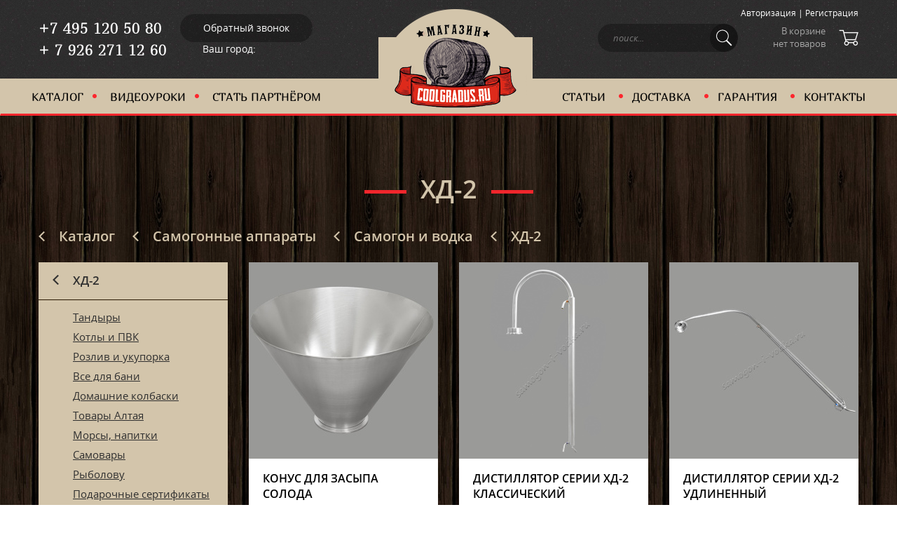

--- FILE ---
content_type: text/html; charset=utf-8
request_url: https://coolgradus.ru/catalog/distilljatory/samogon-i-vodka/hd-2/
body_size: 36788
content:
<!DOCTYPE html>
<html lang="ru">
<head>
	<meta charset="UTF-8">
	<meta http-equiv="X-UA-Compatible" content="IE=edge">
	<meta name="viewport" content="width=device-width, initial-scale=1">
<!-- Array
(
) -->
			<!--  -->
						<title></title>
						<meta property="og:title" content="ХД-2">
  <!--  -->
        <meta name="description" content="">
        <meta property="og:description" content="">
<meta name="keywords" content="">
<link rel="shortcut icon" type="image/x-icon" href="/themes/coolgradus/favicon.ico">
<link rel="canonical" href="https://coolgradus.ru/catalog/distilljatory/samogon-i-vodka/hd-2/" />
<meta property="og:url" content="https://coolgradus.ru/catalog/distilljatory/samogon-i-vodka/hd-2/"> 
<meta property="og:site_name" content="Товары для напитков и пикника оптом и в розницу"> 
<meta property="og:type" content="article">
<link rel="apple-touch-icon" sizes="180x180" href="/themes/coolgradus/apple-touch-icon.png">
<link rel="icon" type="image/png" sizes="32x32" href="/themes/coolgradus/favicon-32x32.png">
<link rel="icon" type="image/png" sizes="16x16" href="/themes/coolgradus/favicon-16x16.png">
<link rel="manifest" href="/themes/coolgradus/manifest.json">
<link rel="mask-icon" href="/themes/coolgradus/safari-pinned-tab.svg" color="#d3c5ab">
<meta name="theme-color" content="#d3c5ab">
<meta name="yandex-verification" content="f3e04c76027640e8" />
	<link href="/themes/coolgradus/bootstrap/css/bootstrap.min.css" rel="stylesheet">
	<link rel="stylesheet" href="/themes/coolgradus/js/owl.carousel.min.css">
	<link rel="stylesheet" href="/themes/coolgradus/js/owl.theme.default.css">
	<link rel="stylesheet" href="/themes/coolgradus/js/jquery-ui/jquery-ui.css">
	<link href="/themes/coolgradus/styles.css?v=2.19" rel="stylesheet">
	<script src="/themes/coolgradus/js/jquery-3.2.1.min.js"></script>
	<script src="/themes/coolgradus/bootstrap/js/bootstrap.min.js"></script>
	<script defer src="/themes/coolgradus/js/owl.carousel.min.js"></script>
	<!--<script src="/themes/coolgradus/js/jquery-ui/jquery-ui.js"></script>-->
	<script src="/themes/coolgradus/js/jquery-ui-1.12.1.custom/jquery-ui.js"></script>
<link  href="/themes/coolgradus/fotorama-4.6.4/fotorama.css" rel="stylesheet">
<script defer src="/themes/coolgradus/fotorama-4.6.4/fotorama.js"></script>
<!-- Add mousewheel plugin (this is optional) -->
<script defer type="text/javascript" src="/themes/coolgradus/js/jquery.mousewheel.min.js"></script>
<!-- Add fancyBox -->
	<link rel="stylesheet" href="/themes/coolgradus/css/jquery.fancybox.css?v=2.1.5" />
	<link rel="stylesheet" href="/themes/coolgradus/js/helpers/jquery.fancybox-buttons.css?v=1.0.5" media="screen" />
	<link rel="stylesheet" href="/themes/coolgradus/js/helpers/jquery.fancybox-thumbs.css?v=1.0.7" media="screen" />
	<script defer src="/themes/coolgradus/js/jquery.fancybox.pack.js?v=2.1.5"></script>
	<script src="/themes/coolgradus/js/page.js?v=2.12"></script>
	<script src="/themes/coolgradus/js/lazysizes.min.js"></script>
	<script src="/themes/coolgradus/js/main.js"></script>
	<script src="/themes/coolgradus/js/readmore.js"></script>
	<script>
	var totalCost = 0.00,
		totalItems = 0,
		/*cnt = number_format(totalItems, 0, '.', ' ') + ' ' + declineNum(totalItems, ['товар', 'товара', 'товаров']),*/
		cnt = totalItems + ' ' + declineNum(totalItems, ['товар', 'товара', 'товаров']),
		str = '';
	if(totalItems > 0){
		/*str = 'В корзине <span class="cart_cnt">'+cnt+'</span><br> на сумму <span class="cart_cst">'+ totalCost + ' ' + declineNum(parseInt(totalCost), ['рубль', 'рубля', 'рублей'])+' </span>';*/
		str = 'В корзине товаров<br> на сумму <span class="cart_cst">'+ totalCost + ' ' + declineNum(parseInt(totalCost), ['рубль', 'рубля', 'рублей'])+' </span>';
	}
	$(function(){
		if(str != ''){
			$('#h-cart').html(str+'<i></i>');
		}
	});
	</script>
	<script src="/themes/coolgradus/js/jquery.cookie.js"></script>
	<script src="https://api-maps.yandex.ru/2.0-stable/?apikey=677fa74c-0674-47e5-b3e7-9f0741435bbc&load=package.standard&lang=ru-RU" type="text/javascript"></script>
	<script type="text/javascript">
		window.onload = function () {
		if(sessionStorage.getItem("city") != null && sessionStorage.getItem("city") != undefined){
			jQuery("#user-city").text(sessionStorage.getItem("city"));
			jQuery("#modal-user-city").text(sessionStorage.getItem("city"));
		}else if (ymaps.geolocation.city != undefined && ymaps.geolocation.city != null){
			sessionStorage.setItem("city", ymaps.geolocation.city);
			jQuery("#user-city").text(ymaps.geolocation.city);
			jQuery("#modal-user-city").text(ymaps.geolocation.city); 
		}else{
			jQuery("#user-city").text('Москва');
			jQuery("#modal-user-city").text('Москва');
		}
			var hideTheModal = $.cookie('hideTheModal');
			if( hideTheModal == null){
	        	$.cookie('hideTheModal','true', { expires: 1, path: '/' } );
	        	setTimeout(function(){ $('#firstcity').modal('show');}, 2000)
	    	}
     	}
    </script>
<!-- Yandex.Metrika counter -->
<script type="text/javascript" >
   (function(m,e,t,r,i,k,a) {
	   m[i]=m[i]||function(){
		   (m[i].a=m[i].a||[]).push(arguments)
	   };
   m[i].l=1*new Date();
   k=e.createElement(t),a=e.getElementsByTagName(t)[0],k.async=1,k.src=r,a.parentNode.insertBefore(k,a)})
   (window, document, "script", "https://mc.yandex.ru/metrika/tag.js", "ym");
   ym(44941048, "init", {
        clickmap:true,
        trackLinks:true,
        accurateTrackBounce:true,
        webvisor:true
   });
</script>
<noscript><div><img src="https://mc.yandex.ru/watch/44941048" style="position:absolute; left:-9999px;" alt="" /></div></noscript>
<!-- /Yandex.Metrika counter -->
</head>
<body >
<style>
	.mb-3{
		margin-bottom:1rem !important;
	}
	#infinite{
	    padding: 0;
		width: 100%;
		text-align: center;
	    }
	#infscr-loading{
		width: 100%;
		padding:20px;
		text-align: center;
	}
	#infscr-loading img{
		margin:0;
		width: 30px;
	}
	@media (min-width: 768px) {
		nav.navbar .navbar-left > li {
			margin-right: 14px;
			padding-right: 14px;
		}
		nav.navbar .navbar-right > li {
			margin-left: 14px;
			padding-left: 14px;
		}
	}
	.nav>li>a:focus, .nav>li>a:hover {
		text-decoration: none;
		background-color: transparent;
	}
nav.navbar .navbar-nav > li > a {
    padding: 4px 5px;
    color: #000;
    border-radius: 14px;
	font-size: 12pt;
</style>
	<header>
		<div class="container">
			<div class="row">
				<div class="col-xs-12 col-sm-4 hidden-md hidden-lg"><a href="/"><img class="logo img-responsive" src="/themes/coolgradus/img/logo-mobile.png" alt="Coolgradus"></a></div>
				<div class="col-lg-6 col-md-4 col-sm-8 col-xs-12 clearfix">
					<p class="phones"><a href="tel:+74951205080" style="margin: 15px 0px 0; display: inline-block">+7 495 120 50 80 </a><br><a href="tel:+79262711260" style="margin: 0px 0px 15px; display: inline-block">+ 7 926 271 12 60</a></p>
					<a href="#" class="btn btn-info" data-toggle="modal" data-target="#callback">Обратный звонок</a><br>
					<p class="city">Ваш город: <a href="#" data-toggle="modal" data-target="#city" id="user-city"></a></p>
				</div>
				<div class="col-md-4 visible-md"><a href="/"><img class="logo img-responsive" src="/themes/coolgradus/img/logo-mobile.png" alt="Coolgradus"></a></div>
				<div class="col-lg-6 col-md-4 col-sm-8 col-xs-12 clearfix">
					<div class="auth-link">
						<a href="/user/login.html">Авторизация</a> |
						<a href="/user/register.html">Регистрация</a><!-- | <a href="#" data-toggle="modal" data-target="#reqdilerform">Стать дилером</a> -->
					</div>
					<div class="cart-link">
						<a href="/user/cart.html" id="h-cart" title="Корзина">В корзине<br>нет товаров<i></i></a>
					</div>
					<form class="search" action="/catalog/"><input type="text" name="str" placeholder="поиск..." ><button type="submit"></button></form>
				</div>
			</div>
		</div>
	</header>
	<nav class="navbar">
		<div class="container">
			<div class="navbar-header">
		      <button type="button" class="navbar-toggle collapsed" data-toggle="collapse" data-target="#top-nav" aria-expanded="false">
		        <span class="sr-only">Открыть меню</span>
		        <span class="icon-bar"></span>
		        <span class="icon-bar"></span>
		        <span class="icon-bar"></span>
		      </button>
		      <!-- <a class="navbar-brand visible-xs" href="#">Меню</a> -->
		    </div>
		    <div class="collapse navbar-collapse" id="top-nav">
		    	<p class="navbar-text hidden-xs hidden-sm"><a class="hidden-md" href="/"><img src="/themes/coolgradus/img/logo-desctop.png" alt="Coolgradus"></a></p>
		    	<ul class="nav navbar-nav navbar-left">
						<li><a href="/catalog/">Каталог</a></li>
						<li><a href="/knowledge-base/">Видеоуроки</a></li>
					<!--<li><a href="/services/">Акции</a></li>-->
						<li><a href="#" data-toggle="modal" data-target="#reqdilerform">Cтать партнёром</a></li>
				</ul>
				<ul class="nav navbar-nav navbar-right">
					<li><a href="/article/">Статьи</a></li>
					<li><a href="/delivery/">Доставка</a></li>
					<li><a href="/guarantee/">Гарантия</a></li>
					<li><a href="/contacts/">Контакты</a></li>
				</ul>
		    </div>
		</div>
	</nav>
	<!-- 	Меню каталога	 -->
	<!--func siteCat->getCatHTML('menu-catalog.tpl', '/catalog/', 'a_iid', 1)}-->
	<!--@ filter tpl="list-catalog.tpl" path="/catalog/" options="ae1" rows="20" terms="special"}-->
	<!--func siteCat->getCatPropertyHTML('p-catalog-filter.tpl', folder, '/brand/', 'a_term')}-->
	<!--  ap4e1 d_p.date -->
	<!--@ filter tpl="p-catalog-list.tpl" path="/catalog/" options="ap4e1" rows="15" order="d_p.date" terms="" find="p.title sp.artid" findopt="a"}-->
	<div class="container">
		<h1 class="b-header">ХД-2</h1>
		<div class="row">
			<div class="col-xs-12 col-md-12">
				<div class="breadcrumbs" style="margin-top: 0px">
	<a href="https://coolgradus.ru/catalog/">Каталог</a>
		<a href="https://coolgradus.ru/catalog/distilljatory/">Самогонные аппараты</a>
		<a href="https://coolgradus.ru/catalog/distilljatory/samogon-i-vodka/">Самогон и водка</a>
		<a href="https://coolgradus.ru/catalog/distilljatory/samogon-i-vodka/hd-2/">ХД-2</a>
</div>
			</div>
			<div class="col-xs-12 col-md-3">
				<div class="b-side">
					<h2><a href="/catalog/distilljatory/samogon-i-vodka/"><i></i></a>ХД-2</h2>
					<ul class="side-nav">						
						<!--  /catalog/distilljatory/samogon-i-vodka/hd-2/-->
								<div class="mini-menu">
<ul>
<!-- /catalog/pechi-tandyry/ -->
			<li class="sub">
				<a href="/catalog/pechi-tandyry/" title="Тандыры" >Тандыры</a>
				<ul>
	<li >
			<a href="/catalog/pechi-tandyry/komplektujushchie-k-tandyram/" title="Комплектующие к тандырам" >
				Комплектующие к тандырам
			</a>
			<ul>
	<li >
			<a href="/catalog/pechi-tandyry/komplektujushchie-k-tandyram/aksessuary/" title="Аксессуары" >
				Аксессуары			
			</a>
		</li>
		<li >
			<a href="/catalog/pechi-tandyry/komplektujushchie-k-tandyram/elochki-/" title="Ёлочки" >
				Ёлочки			
			</a>
		</li>
		<li >
			<a href="/catalog/pechi-tandyry/komplektujushchie-k-tandyram/tritony-i-kurniki-/" title="Тритоны и курники" >
				Тритоны и курники			
			</a>
		</li>
		<li >
			<a href="/catalog/pechi-tandyry/komplektujushchie-k-tandyram/etazherki-i-reshetki-/" title="Этажерки и решетки" >
				Этажерки и решетки			
			</a>
		</li>
	</ul>
		</li>
		<li >
			<a href="/catalog/pechi-tandyry/tandyry/" title="Тандыры" >
				Тандыры
			</a>
			<ul>
	<li >
			<a href="/catalog/pechi-tandyry/tandyry/amfora/" title="Амфора" >
				Амфора			
			</a>
		</li>
		<li >
			<a href="/catalog/pechi-tandyry/tandyry/tehnokeramika/" title="Технокерамика" >
				Технокерамика			
			</a>
		</li>
		<li >
			<a href="/catalog/pechi-tandyry/tandyry/ekotandyry/" title="ЭкоТандыры" >
				ЭкоТандыры			
			</a>
		</li>
	</ul>
		</li>
	</ul>
			</li>
		<!-- /catalog/kub/ -->
			<li class="sub">
				<a href="/catalog/kub/" title="Котлы и ПВК" >Котлы и ПВК</a>
			</li>
		<!-- /catalog/rozliv-i-ukuporka/ -->
			<li class="sub">
				<a href="/catalog/rozliv-i-ukuporka/" title="Розлив и укупорка" >Розлив и укупорка</a>
			</li>
		<!-- /catalog/vse-dlja-bani/ -->
			<li class="sub">
				<a href="/catalog/vse-dlja-bani/" title="Все для бани" >Все для бани</a>
				<ul>
	<li >
			<a href="/catalog/vse-dlja-bani/dymohod/" title="" >
			</a>
		</li>
		<li >
			<a href="/catalog/vse-dlja-bani/bannye-veniki/" title="Банные веники" >
				Банные веники
			</a>
		</li>
		<li >
			<a href="/catalog/vse-dlja-bani/bannye-travjanye-zaparki/" title="Банные травяные запарки" >
				Банные травяные запарки
			</a>
		</li>
		<li >
			<a href="/catalog/vse-dlja-bani/kotly-otopitelnye/" title="Котлы отопительные" >
				Котлы отопительные
			</a>
		</li>
		<li >
			<a href="/catalog/vse-dlja-bani/mochalki-schetki/" title="Мочалки, щётки" >
				Мочалки, щётки
			</a>
		</li>
		<li >
			<a href="/catalog/vse-dlja-bani/mylo-bannoe/" title="Мыло  банное" >
				Мыло  банное
			</a>
		</li>
		<li >
			<a href="/catalog/vse-dlja-bani/nastoi/" title="Настои" >
				Настои
			</a>
		</li>
		<li >
			<a href="/catalog/vse-dlja-bani/odezhda-dlja-bani-/" title="Одежда для бани" >
				Одежда для бани
			</a>
			<ul>
	<li >
			<a href="/catalog/vse-dlja-bani/odezhda-dlja-bani-/bannye-shapki-/" title="Банные шапки" >
				Банные шапки			
			</a>
		</li>
	</ul>
		</li>
		<li >
			<a href="/catalog/vse-dlja-bani/pechi-dlja-bani/" title="Печи для бани" >
				Печи для бани
			</a>
		</li>
		<li >
			<a href="/catalog/vse-dlja-bani/truby-dymohodnye/" title="Трубы дымоходные" >
				Трубы дымоходные
			</a>
			<ul>
	<li >
			<a href="/catalog/vse-dlja-bani/truby-dymohodnye/adaptery/" title="Адаптеры" >
				Адаптеры			
			</a>
		</li>
		<li >
			<a href="/catalog/vse-dlja-bani/truby-dymohodnye/zaglushki/" title="Заглушки" >
				Заглушки			
			</a>
		</li>
		<li >
			<a href="/catalog/vse-dlja-bani/truby-dymohodnye/truba-025mm/" title="Труба 0.25мм" >
				Труба 0.25мм			
			</a>
		</li>
		<li >
			<a href="/catalog/vse-dlja-bani/truby-dymohodnye/truba-05mm/" title="Труба 0.5мм" >
				Труба 0.5мм			
			</a>
		</li>
		<li >
			<a href="/catalog/vse-dlja-bani/truby-dymohodnye/truba-10mm/" title="Труба 1.0мм" >
				Труба 1.0мм			
			</a>
		</li>
	</ul>
		</li>
		<li >
			<a href="/catalog/vse-dlja-bani/efirnye-masla/" title="Эфирные Масла" >
				Эфирные Масла
			</a>
		</li>
	</ul>
			</li>
		<!-- /catalog/domashnie-kolbaski/ -->
			<li class="sub">
				<a href="/catalog/domashnie-kolbaski/" title="Домашние колбаски" >Домашние колбаски</a>
				<ul>
	<li >
			<a href="/catalog/domashnie-kolbaski/indigriedy-/" title="Ингредиенты" >
				Ингредиенты
			</a>
		</li>
		<li >
			<a href="/catalog/domashnie-kolbaski/iskusstvennaja-obolochka/" title="Искусственная оболочка" >
				Искусственная оболочка
			</a>
		</li>
		<li >
			<a href="/catalog/domashnie-kolbaski/kolbasnye-pripravy/" title="Колбасные приправы" >
				Колбасные приправы
			</a>
		</li>
		<li >
			<a href="/catalog/domashnie-kolbaski/naturalnaja-obolochka/" title="Натуральная оболочка" >
				Натуральная оболочка
			</a>
		</li>
		<li >
			<a href="/catalog/domashnie-kolbaski/oborudovanie-dlja-kolbas/" title="Оборудование для колбас" >
				Оборудование для колбас
			</a>
			<ul>
	</ul>
		</li>
		<li >
			<a href="/catalog/domashnie-kolbaski/startovye-kultury/" title="Стартовые культуры" >
				Стартовые культуры
			</a>
		</li>
		<li >
			<a href="/catalog/domashnie-kolbaski/oborudovanie-dlja-kolbas/" title="Шприцы" >
				Шприцы
			</a>
			<ul>
	</ul>
		</li>
	</ul>
			</li>
		<!-- /catalog/vse-dlja-konditera/ -->
			<li class="sub">
				<a href="/catalog/vse-dlja-konditera/" title="Товары Алтая" >Товары Алтая</a>
				<ul>
	<li >
			<a href="/catalog/vse-dlja-konditera/balzamy-iz-altaja-/" title="Бальзамы из Алтая" >
				Бальзамы из Алтая
			</a>
		</li>
		<li >
			<a href="/catalog/vse-dlja-konditera/kollektsija-altajskih-kornej-/" title="Коллекция Алтайских корней" >
				Коллекция Алтайских корней
			</a>
		</li>
		<li >
			<a href="/catalog/vse-dlja-konditera/kollektsija-altajsko-chaja-/" title="Коллекция Алтайского чая" >
				Коллекция Алтайского чая
			</a>
		</li>
	</ul>
			</li>
		<!-- /catalog/morsy-napitki/ -->
			<li class="sub">
				<a href="/catalog/morsy-napitki/" title="Морсы, напитки" >Морсы, напитки</a>
				<ul>
	<li >
			<a href="/catalog/morsy-napitki/napitki/" title="Напитки" >
				Напитки
			</a>
		</li>
	</ul>
			</li>
		<!-- /catalog/samovary-/ -->
			<li class="sub">
				<a href="/catalog/samovary-/" title="Самовары" >Самовары</a>
			</li>
		<!-- /catalog/rybolovu/ -->
			<li class="sub">
				<a href="/catalog/rybolovu/" title="Рыболову" >Рыболову</a>
			</li>
		<!-- /catalog/podarochnye-sertifikaty/ -->
			<li class="sub">
				<a href="/catalog/podarochnye-sertifikaty/" title="Подарочные сертификаты" >Подарочные сертификаты</a>
			</li>
		<!-- /catalog/induktsionnye-plity/ -->
			<li class="sub">
				<a href="/catalog/induktsionnye-plity/" title="Индукционные плиты" >Индукционные плиты</a>
				<ul>
	<li >
			<a href="/catalog/induktsionnye-plity/hotberg/" title="Hotberg" >
				Hotberg
			</a>
		</li>
		<li >
			<a href="/catalog/induktsionnye-plity/iplate/" title="Iplate" >
				Iplate
			</a>
		</li>
	</ul>
			</li>
		<!-- /catalog/tsilindr/ -->
			<li class="sub">
				<a href="/catalog/tsilindr/" title="цилиндр" >цилиндр</a>
			</li>
		<!-- /catalog/distilljatory/ -->
			<li class="sub">
				<a href="/catalog/distilljatory/" title="Самогонные аппараты" class="active" id="curr-fcat"><b>Самогонные аппараты</b></a>
				<ul>
	<li >
			<a href="/catalog/distilljatory/coolgradus/" title="Coolgradus" >
				Coolgradus
			</a>
			<ul>
	<li >
			<a href="/catalog/distilljatory/coolgradus/coolgradus-lajt/" title="Coolgradus Лайт" >
				Coolgradus Лайт			
			</a>
		</li>
		<li >
			<a href="/catalog/distilljatory/coolgradus/coolgradus-pro/" title="Coolgradus ПРО" >
				Coolgradus ПРО			
			</a>
		</li>
		<li >
			<a href="/catalog/distilljatory/coolgradus/peregonnyj-kub-coolgradus/" title="Перегонный куб  Coolgradus" >
				Перегонный куб  Coolgradus			
			</a>
		</li>
	</ul>
		</li>
		<li >
			<a href="/catalog/distilljatory/luxstah/" title="Luxstahl" >
				Luxstahl
			</a>
		</li>
		<li >
			<a href="/catalog/distilljatory/wein/" title="Wein" >
				Wein
			</a>
		</li>
		<li >
			<a href="/catalog/distilljatory/alambiki/" title="Аламбики" >
				Аламбики
			</a>
		</li>
		<li >
			<a href="/catalog/distilljatory/apeks-lab/" title="Апекс Лаб" >
				Апекс Лаб
			</a>
		</li>
		<li >
			<a href="/catalog/distilljatory/bulat/" title="Булат" >
				Булат
			</a>
		</li>
		<li >
			<a href="/catalog/distilljatory/vakuumnaja-distilljatsija-/" title="Вакуумная дистилляция" >
				Вакуумная дистилляция
			</a>
			<ul>
	<li >
			<a href="/catalog/distilljatory/vakuumnaja-distilljatsija-/gotovye-komplekty-vakuumnoj-distilljatsii/" title="Готовые комплекты вакуумной дистилляции" >
				Готовые комплекты вакуумной дистилляции			
			</a>
		</li>
		<li >
			<a href="/catalog/distilljatory/vakuumnaja-distilljatsija-/gotovye-komplekty-nbk-vakuum/" title="Готовые комплекты НБК Вакуум" >
				Готовые комплекты НБК Вакуум			
			</a>
		</li>
	</ul>
		</li>
		<li >
			<a href="/catalog/distilljatory/germanija/" title="Германия" >
				Германия
			</a>
		</li>
		<li >
			<a href="/catalog/distilljatory/dobryj-zhar/" title="Добрый жар" >
				Добрый жар
			</a>
			<ul>
	<li >
			<a href="/catalog/distilljatory/dobryj-zhar/komplektujuschie-/" title="Комплектующие" >
				Комплектующие			
			</a>
		</li>
		<li >
			<a href="/catalog/distilljatory/dobryj-zhar/neprotochnye-/" title="Непроточные" >
				Непроточные			
			</a>
		</li>
		<li >
			<a href="/catalog/distilljatory/dobryj-zhar/s-kolonnoj-/" title="С колонной" >
				С колонной			
			</a>
		</li>
		<li >
			<a href="/catalog/distilljatory/dobryj-zhar/s-suhoparnikom-/" title="С сухопарником" >
				С сухопарником			
			</a>
		</li>
	</ul>
		</li>
		<li >
			<a href="/catalog/distilljatory/komplektujuschiedljadistilljatorov/" title="Комплектующие" >
				Комплектующие
			</a>
			<ul>
	<li >
			<a href="/catalog/distilljatory/komplektujuschiedljadistilljatorov/dzhin-korziny-/" title="Джин корзины" >
				Джин корзины			
			</a>
		</li>
		<li >
			<a href="/catalog/distilljatory/komplektujuschiedljadistilljatorov/doohladiteli-/" title="Доохладители" >
				Доохладители			
			</a>
		</li>
		<li >
			<a href="/catalog/distilljatory/komplektujuschiedljadistilljatorov/klampy-/" title="Клампы" >
				Клампы			
			</a>
		</li>
		<li >
			<a href="/catalog/distilljatory/komplektujuschiedljadistilljatorov/kolpochkovye-kolonny-/" title="Колпачковые колонны" >
				Колпачковые колонны			
			</a>
		</li>
		<li >
			<a href="/catalog/distilljatory/komplektujuschiedljadistilljatorov/prokladki/" title="Прокладки" >
				Прокладки			
			</a>
		</li>
		<li >
			<a href="/catalog/distilljatory/komplektujuschiedljadistilljatorov/uzly-otbora-/" title="Узлы отбора" >
				Узлы отбора			
			</a>
		</li>
		<li >
			<a href="/catalog/distilljatory/komplektujuschiedljadistilljatorov/falshdno/" title="Фальшдно" >
				Фальшдно			
			</a>
		</li>
		<li >
			<a href="/catalog/distilljatory/komplektujuschiedljadistilljatorov/tsargi-/" title="Царги" >
				Царги			
			</a>
		</li>
		<li >
			<a href="/catalog/distilljatory/komplektujuschiedljadistilljatorov/chillery/" title="Чиллеры" >
				Чиллеры			
			</a>
		</li>
		<li >
			<a href="/catalog/distilljatory/komplektujuschiedljadistilljatorov/shlangi/" title="Шланги" >
				Шланги			
			</a>
		</li>
	</ul>
		</li>
		<li >
			<a href="/catalog/distilljatory/mednye-apparaty/" title="Медные Аппараты" >
				Медные Аппараты
			</a>
		</li>
		<li >
			<a href="/catalog/distilljatory/professionalnoe-oborudovanie/" title="Профессиональное оборудование" >
				Профессиональное оборудование
			</a>
		</li>
		<li class="current">
			<a href="/catalog/distilljatory/samogon-i-vodka/" title="Самогон и водка" class="active">
				<b>Самогон и водка</b>
			</a>
			<ul>
	<li >
			<a href="/catalog/distilljatory/samogon-i-vodka/gotovye-komplekty-minimalnoj-stoimosti/" title="Готовые комплекты минимальной стоимости" >
				Готовые комплекты минимальной стоимости			
			</a>
		</li>
		<li class="current">
			<a href="/catalog/distilljatory/samogon-i-vodka/hd-2/" title="ХД-2" class="active">
				<b>ХД-2</b>
			</a>
		</li>
		<li >
			<a href="/catalog/distilljatory/samogon-i-vodka/hd-3/" title="ХД-3" >
				ХД-3			
			</a>
		</li>
		<li >
			<a href="/catalog/distilljatory/samogon-i-vodka/hd-4/" title="ХД-4" >
				ХД-4			
			</a>
		</li>
	</ul>
		</li>
		<li >
			<a href="/catalog/distilljatory/slavjanka/" title="Славянка" >
				Славянка
			</a>
		</li>
		<li >
			<a href="/catalog/distilljatory/sojuz/" title="Союз" >
				Союз
			</a>
		</li>
		<li >
			<a href="/catalog/distilljatory/feniks/" title="Феникс" >
				Феникс
			</a>
		</li>
		<li >
			<a href="/catalog/distilljatory/finljandija/" title="Финляндия" >
				Финляндия
			</a>
		</li>
		<li >
			<a href="/catalog/distilljatory/ekonom/" title="Эконом" >
				Эконом
			</a>
		</li>
		<li >
			<a href="/catalog/distilljatory/elektronika-i-avtomatika/" title="Электроника и автоматика" >
				Электроника и автоматика
			</a>
			<ul>
	<li >
			<a href="/catalog/distilljatory/elektronika-i-avtomatika/reguljatory-moschnosti-/" title="Регуляторы мощности" >
				Регуляторы мощности			
			</a>
		</li>
		<li >
			<a href="/catalog/distilljatory/elektronika-i-avtomatika/sistemy-avtoatiki/" title="Системы автоматики" >
				Системы автоматики			
			</a>
		</li>
		<li >
			<a href="/catalog/distilljatory/elektronika-i-avtomatika/sistemy-bezopasnosti-/" title="Системы безопасности" >
				Системы безопасности			
			</a>
		</li>
		<li >
			<a href="/catalog/distilljatory/elektronika-i-avtomatika/nagrevateli-i-pechi-/" title="ТЭНЫ" >
				ТЭНЫ			
			</a>
		</li>
		<li >
			<a href="/catalog/distilljatory/elektronika-i-avtomatika/elektronika-dlja-vakumnoj-distiljatsii/" title="Электроника для вакуумной дистилляции" >
				Электроника для вакуумной дистилляции			
			</a>
		</li>
		<li >
			<a href="/catalog/distilljatory/elektronika-i-avtomatika/elektronnye-komponenty-/" title="Электронные компоненты" >
				Электронные компоненты			
			</a>
		</li>
	</ul>
		</li>
		<li >
			<a href="/catalog/distilljatory/jurjuzan/" title="Юрюзань" >
				Юрюзань
			</a>
		</li>
	</ul>
			</li>
		<!-- /catalog/drozhzhi/ -->
			<li class="sub">
				<a href="/catalog/drozhzhi/" title="Приготовление браги" >Приготовление браги</a>
				<ul>
	<li >
			<a href="/catalog/drozhzhi/zernovoj-nabor-dlja-viski/" title="Зерновой набор для Виски" >
				Зерновой набор для Виски
			</a>
		</li>
		<li >
			<a href="/catalog/drozhzhi/kontsentraty-dlja-prigotovlenija-viski/" title="Концентраты для приготовления Виски" >
				Концентраты для приготовления Виски
			</a>
		</li>
		<li >
			<a href="/catalog/drozhzhi/penogasiteli-/" title="Пеногасители" >
				Пеногасители
			</a>
		</li>
		<li >
			<a href="/catalog/drozhzhi/spirtovye-drozhzhi/" title="Спиртовые дрожжи" >
				Спиртовые дрожжи
			</a>
			<ul>
	<li >
			<a href="/catalog/drozhzhi/spirtovye-drozhzhi/alcotec/" title="Alcotec" >
				Alcotec			
			</a>
		</li>
		<li >
			<a href="/catalog/drozhzhi/spirtovye-drozhzhi/angel/" title="Angel" >
				Angel			
			</a>
		</li>
		<li >
			<a href="/catalog/drozhzhi/spirtovye-drozhzhi/bragman-/" title="Bragman" >
				Bragman			
			</a>
		</li>
		<li >
			<a href="/catalog/drozhzhi/spirtovye-drozhzhi/coobra/" title="Coobra" >
				Coobra			
			</a>
		</li>
		<li >
			<a href="/catalog/drozhzhi/spirtovye-drozhzhi/distilamax/" title="DistilaMax" >
				DistilaMax			
			</a>
		</li>
		<li >
			<a href="/catalog/drozhzhi/spirtovye-drozhzhi/dublle-snake/" title="Doublle Snake" >
				Doublle Snake			
			</a>
		</li>
		<li >
			<a href="/catalog/drozhzhi/spirtovye-drozhzhi/pathfinder/" title="Pathfinder" >
				Pathfinder			
			</a>
		</li>
		<li >
			<a href="/catalog/drozhzhi/spirtovye-drozhzhi/spirit-ferm-/" title="Spirit Ferm" >
				Spirit Ferm			
			</a>
		</li>
		<li >
			<a href="/catalog/drozhzhi/spirtovye-drozhzhi/still-spirits/" title="STILL SPIRITS" >
				STILL SPIRITS			
			</a>
		</li>
		<li >
			<a href="/catalog/drozhzhi/spirtovye-drozhzhi/yes/" title="YES" >
				YES			
			</a>
		</li>
		<li >
			<a href="/catalog/drozhzhi/spirtovye-drozhzhi/belorusskie-/" title="Белорусские" >
				Белорусские			
			</a>
		</li>
		<li >
			<a href="/catalog/drozhzhi/spirtovye-drozhzhi/spirtovye-hlebopekarnye-/" title="Спиртовые хлебопекарные" >
				Спиртовые хлебопекарные			
			</a>
		</li>
		<li >
			<a href="/catalog/drozhzhi/spirtovye-drozhzhi/hmelnye-/" title="Хмельные" >
				Хмельные			
			</a>
		</li>
	</ul>
		</li>
		<li >
			<a href="/catalog/drozhzhi/fermenty/" title="Ферменты" >
				Ферменты
			</a>
		</li>
	</ul>
			</li>
		<!-- /catalog/oblagorazhivanie-alkogolja/ -->
			<li class="sub">
				<a href="/catalog/oblagorazhivanie-alkogolja/" title="Облагораживание алкоголя" >Облагораживание алкоголя</a>
				<ul>
	<li >
			<a href="/catalog/oblagorazhivanie-alkogolja/bonifikatory/" title="Бонификаторы" >
				Бонификаторы
			</a>
		</li>
		<li >
			<a href="/catalog/oblagorazhivanie-alkogolja/nastojki/" title="Настойки" >
				Настойки
			</a>
			<ul>
	<li >
			<a href="/catalog/oblagorazhivanie-alkogolja/nastojki/beerwingem/" title="Beerwingem" >
				Beerwingem			
			</a>
		</li>
		<li >
			<a href="/catalog/oblagorazhivanie-alkogolja/nastojki/cooldradus-/" title="Cooldradus" >
				Cooldradus			
			</a>
		</li>
		<li >
			<a href="/catalog/oblagorazhivanie-alkogolja/nastojki/gusto/" title="Gusto" >
				Gusto			
			</a>
		</li>
		<li >
			<a href="/catalog/oblagorazhivanie-alkogolja/nastojki/altaj-/" title="Алтай" >
				Алтай			
			</a>
		</li>
		<li >
			<a href="/catalog/oblagorazhivanie-alkogolja/nastojki/alhimija-vkusa-/" title="Алхимия Вкуса" >
				Алхимия Вкуса			
			</a>
		</li>
		<li >
			<a href="/catalog/oblagorazhivanie-alkogolja/nastojki/arzamas-/" title="Арзамас" >
				Арзамас			
			</a>
		</li>
		<li >
			<a href="/catalog/oblagorazhivanie-alkogolja/nastojki/ded-altaj-/" title="Дед алтай" >
				Дед алтай			
			</a>
		</li>
		<li >
			<a href="/catalog/oblagorazhivanie-alkogolja/nastojki/domashnaja-vinokurija-/" title="Домашняя винокурия" >
				Домашняя винокурия			
			</a>
		</li>
		<li >
			<a href="/catalog/oblagorazhivanie-alkogolja/nastojki/laboratorija-samogona-/" title="Лаборатория самогона" >
				Лаборатория самогона			
			</a>
		</li>
	</ul>
		</li>
		<li >
			<a href="/catalog/oblagorazhivanie-alkogolja/ochistka-alkogolja/" title="Очистка алкоголя" >
				Очистка алкоголя
			</a>
		</li>
		<li >
			<a href="/catalog/oblagorazhivanie-alkogolja/schepa-dubovaja/" title="Щепа,кубики,плашки" >
				Щепа,кубики,плашки
			</a>
		</li>
		<li >
			<a href="/catalog/oblagorazhivanie-alkogolja/essentsii/" title="Эссенции" >
				Эссенции
			</a>
			<ul>
	<li >
			<a href="/catalog/oblagorazhivanie-alkogolja/essentsii/vkusoaromaticheskij-kontsentrat-/" title="Вкусоароматический концентрат" >
				Вкусоароматический концентрат			
			</a>
		</li>
		<li >
			<a href="/catalog/oblagorazhivanie-alkogolja/essentsii/ecsentsii-pristige/" title="Эcсенции Prеstige" >
				Эcсенции Prеstige			
			</a>
		</li>
		<li >
			<a href="/catalog/oblagorazhivanie-alkogolja/essentsii/essentsii-elix/" title="Эссенции Elix и ALCOTEC" >
				Эссенции Elix и ALCOTEC			
			</a>
		</li>
	</ul>
		</li>
	</ul>
			</li>
		<!-- /catalog/vinodelie/ -->
			<li class="sub">
				<a href="/catalog/vinodelie/" title="Виноделие" >Виноделие</a>
				<ul>
	<li >
			<a href="/catalog/vinodelie/accessories/" title="Аксессуары" >
				Аксессуары
			</a>
		</li>
		<li >
			<a href="/catalog/vinodelie/vinnye-drozhzhi/" title="Винные дрожжи" >
				Винные дрожжи
			</a>
		</li>
		<li >
			<a href="/catalog/vinodelie/kontsentrirovannye-soki/" title="Концентрированные соки" >
				Концентрированные соки
			</a>
		</li>
		<li >
			<a href="/catalog/vinodelie/nabory/" title="Наборы" >
				Наборы
			</a>
		</li>
		<li >
			<a href="/catalog/vinodelie/pressa/" title="Пресса и дробилки" >
				Пресса и дробилки
			</a>
		</li>
	</ul>
			</li>
		<!-- /catalog/syrodelie/ -->
			<li class="sub">
				<a href="/catalog/syrodelie/" title="Сыроделие" >Сыроделие</a>
				<ul>
	<li >
			<a href="/catalog/syrodelie/ingredienty/" title="Ингредиенты" >
				Ингредиенты
			</a>
		</li>
		<li >
			<a href="/catalog/syrodelie/molochnye-zakvaski/" title="Молочные закваски" >
				Молочные закваски
			</a>
		</li>
		<li >
			<a href="/catalog/syrodelie/syrnye-nabory/" title="Сырные наборы" >
				Сырные наборы
			</a>
		</li>
		<li >
			<a href="/catalog/syrodelie/syrovarni/" title="Сыроварни" >
				Сыроварни
			</a>
		</li>
		<li >
			<a href="/catalog/syrodelie/formy-dlja-syra/" title="Формы для сыра" >
				Формы для сыра
			</a>
		</li>
	</ul>
			</li>
		<!-- /catalog/pivovarenie/ -->
			<li class="sub">
				<a href="/catalog/pivovarenie/" title="Пивоварение" >Пивоварение</a>
				<ul>
	<li >
			<a href="/catalog/pivovarenie/aksessuary-pivovara/" title="Аксессуары пивовара" >
				Аксессуары пивовара
			</a>
		</li>
		<li >
			<a href="/catalog/pivovarenie/dezinfektsija/" title="Дезинфекция и мойка" >
				Дезинфекция и мойка
			</a>
		</li>
		<li >
			<a href="/catalog/pivovarenie/drozhzhi-pivnye/" title="Дрожжи пивные" >
				Дрожжи пивные
			</a>
			<ul>
	<li >
			<a href="/catalog/pivovarenie/drozhzhi-pivnye/lallemand-/" title="Lallemand" >
				Lallemand			
			</a>
		</li>
		<li >
			<a href="/catalog/pivovarenie/drozhzhi-pivnye/mangrove-jacks/" title="Mangrove Jacks" >
				Mangrove Jacks			
			</a>
		</li>
		<li >
			<a href="/catalog/pivovarenie/drozhzhi-pivnye/bragman/" title="Брагман" >
				Брагман			
			</a>
		</li>
		<li >
			<a href="/catalog/pivovarenie/drozhzhi-pivnye/fermentis/" title="Ферментис" >
				Ферментис			
			</a>
		</li>
	</ul>
		</li>
		<li >
			<a href="/catalog/pivovarenie/zernovye-nabory-/" title="Зерновые наборы" >
				Зерновые наборы
			</a>
			<ul>
	<li >
			<a href="/catalog/pivovarenie/zernovye-nabory-/alcoff-premium-/" title="ALCOFF  Premium" >
				ALCOFF  Premium			
			</a>
		</li>
		<li >
			<a href="/catalog/pivovarenie/zernovye-nabory-/beervingem/" title="BEERVINGEM" >
				BEERVINGEM			
			</a>
		</li>
	</ul>
		</li>
		<li >
			<a href="/catalog/pivovarenie/kegi/" title="Кеги" >
				Кеги
			</a>
		</li>
		<li >
			<a href="/catalog/pivovarenie/breweries/" title="Пивоварни" >
				Пивоварни
			</a>
		</li>
		<li >
			<a href="/catalog/pivovarenie/malt/" title="Солод" >
				Солод
			</a>
			<ul>
	<li >
			<a href="/catalog/pivovarenie/malt/castle-malting/" title="Castle Malting" >
				Castle Malting			
			</a>
		</li>
		<li >
			<a href="/catalog/pivovarenie/malt/viking-malt/" title="Viking malt" >
				Viking malt			
			</a>
		</li>
		<li >
			<a href="/catalog/pivovarenie/malt/belsolod/" title="БЕЛСОЛОД" >
				БЕЛСОЛОД			
			</a>
		</li>
		<li >
			<a href="/catalog/pivovarenie/malt/zernovye-nabory-dlja-piva/" title="Зерновые наборы для пива" >
				Зерновые наборы для пива			
			</a>
		</li>
		<li >
			<a href="/catalog/pivovarenie/malt/kurskij-solod/" title="Курский солод" >
				Курский солод			
			</a>
		</li>
		<li >
			<a href="/catalog/pivovarenie/malt/soufflet/" title="Солод SOUFFLET" >
				Солод SOUFFLET			
			</a>
		</li>
	</ul>
		</li>
		<li >
			<a href="/catalog/pivovarenie/solodovye-ekstrakty/" title="Солодовые экстракты" >
				Солодовые экстракты
			</a>
			<ul>
	<li >
			<a href="/catalog/pivovarenie/solodovye-ekstrakty/alcoff/" title="ALCOFF" >
				ALCOFF			
			</a>
		</li>
		<li >
			<a href="/catalog/pivovarenie/solodovye-ekstrakty/coopers/" title="Coopers" >
				Coopers			
			</a>
		</li>
		<li >
			<a href="/catalog/pivovarenie/solodovye-ekstrakty/muntons/" title="Muntons" >
				Muntons			
			</a>
		</li>
		<li >
			<a href="/catalog/pivovarenie/solodovye-ekstrakty/svoja-kruzhka/" title="Своя кружка" >
				Своя кружка			
			</a>
		</li>
	</ul>
		</li>
		<li >
			<a href="/catalog/pivovarenie/hmel/" title="Хмель" >
				Хмель
			</a>
			<ul>
	<li >
			<a href="/catalog/pivovarenie/hmel/anglija-/" title="Англия" >
				Англия			
			</a>
		</li>
		<li >
			<a href="/catalog/pivovarenie/hmel/germanija-/" title="Германия" >
				Германия			
			</a>
		</li>
		<li >
			<a href="/catalog/pivovarenie/hmel/rossija-/" title="Россия" >
				Россия			
			</a>
		</li>
		<li >
			<a href="/catalog/pivovarenie/hmel/slovenija/" title="Словения" >
				Словения			
			</a>
		</li>
		<li >
			<a href="/catalog/pivovarenie/hmel/ssha/" title="США" >
				США			
			</a>
		</li>
		<li >
			<a href="/catalog/pivovarenie/hmel/upakovka-1kg/" title="Упаковка 1кг" >
				Упаковка 1кг			
			</a>
		</li>
		<li >
			<a href="/catalog/pivovarenie/hmel/hmel-beervingem-fasovka-1-kg/" title="Хмель Beervingem фасовка 1 кг" >
				Хмель Beervingem фасовка 1 кг			
			</a>
		</li>
		<li >
			<a href="/catalog/pivovarenie/hmel/hmel-beervingem-fasovka-50gr/" title="Хмель Beervingem фасовка 50гр" >
				Хмель Beervingem фасовка 50гр			
			</a>
		</li>
		<li >
			<a href="/catalog/pivovarenie/hmel/chehija-/" title="Чехия" >
				Чехия			
			</a>
		</li>
	</ul>
		</li>
	</ul>
			</li>
		<!-- /catalog/prigotovlenie-edy/ -->
			<li class="sub">
				<a href="/catalog/prigotovlenie-edy/" title="Готовим на огне" >Готовим на огне</a>
				<ul>
	<li >
			<a href="/catalog/prigotovlenie-edy/start-grill-/" title="Start grill" >
				Start grill
			</a>
			<ul>
	<li >
			<a href="/catalog/prigotovlenie-edy/start-grill-/aksessuary/" title="Аксессуары" >
				Аксессуары			
			</a>
		</li>
		<li >
			<a href="/catalog/prigotovlenie-edy/start-grill-/gazovye-grili/" title="Газовые грили" >
				Газовые грили			
			</a>
		</li>
		<li >
			<a href="/catalog/prigotovlenie-edy/start-grill-/keramicheskie-grili/" title="Керамические грили" >
				Керамические грили			
			</a>
		</li>
		<li >
			<a href="/catalog/prigotovlenie-edy/start-grill-/smokery-i-ochagi/" title="Смокеры и очаги" >
				Смокеры и очаги			
			</a>
		</li>
		<li >
			<a href="/catalog/prigotovlenie-edy/start-grill-/ugolnye-grili/" title="Угольные грили" >
				Угольные грили			
			</a>
		</li>
	</ul>
		</li>
		<li >
			<a href="/catalog/prigotovlenie-edy/aksessuary-dlja-mangalov-/" title="Аксессуары для мангалов" >
				Аксессуары для мангалов
			</a>
		</li>
		<li >
			<a href="/catalog/prigotovlenie-edy/gril/" title="Гриль" >
				Гриль
			</a>
			<ul>
	<li >
			<a href="/catalog/prigotovlenie-edy/gril/weber/" title="Weber" >
				Weber			
			</a>
		</li>
	</ul>
		</li>
		<li >
			<a href="/catalog/prigotovlenie-edy/kazany/" title="Казаны" >
				Казаны
			</a>
			<ul>
	<li >
			<a href="/catalog/prigotovlenie-edy/kazany/afganskij-nepolirovannyj/" title="Афганский неполированный" >
				Афганский неполированный			
			</a>
		</li>
		<li >
			<a href="/catalog/prigotovlenie-edy/kazany/afganskij-polirovanyj-/" title="Афганский полированный" >
				Афганский полированный			
			</a>
		</li>
		<li >
			<a href="/catalog/prigotovlenie-edy/kazany/komplektujuschie-/" title="Комплектующие" >
				Комплектующие			
			</a>
		</li>
		<li >
			<a href="/catalog/prigotovlenie-edy/kazany/polskij-chugunnyj-/" title="Польский чугунный" >
				Польский чугунный			
			</a>
		</li>
		<li >
			<a href="/catalog/prigotovlenie-edy/kazany/uzbekskij-kruglyj-/" title="Узбекский (круглое дно)" >
				Узбекский (круглое дно)			
			</a>
		</li>
		<li >
			<a href="/catalog/prigotovlenie-edy/kazany/uzbekskij-ploskij/" title="Узбекский (плоское дно)" >
				Узбекский (плоское дно)			
			</a>
		</li>
	</ul>
		</li>
		<li >
			<a href="/catalog/prigotovlenie-edy/kovriki/" title="Коврики" >
				Коврики
			</a>
		</li>
		<li >
			<a href="/catalog/prigotovlenie-edy/koptilni/" title="Копчение" >
				Копчение
			</a>
			<ul>
	<li >
			<a href="/catalog/prigotovlenie-edy/koptilni/gorjachee-kopchenie/" title="Горячее копчение" >
				Горячее копчение			
			</a>
		</li>
		<li >
			<a href="/catalog/prigotovlenie-edy/koptilni/dymogeneratory/" title="Холодное копчение" >
				Холодное копчение			
			</a>
		</li>
		<li >
			<a href="/catalog/prigotovlenie-edy/koptilni/schepa-dlja-kopchenija-/" title="Щепа для копчения" >
				Щепа для копчения			
			</a>
		</li>
	</ul>
		</li>
		<li >
			<a href="/catalog/prigotovlenie-edy/mangaly/" title="Мангалы" >
				Мангалы
			</a>
		</li>
		<li >
			<a href="/catalog/prigotovlenie-edy/pechi/" title="Печи" >
				Печи
			</a>
			<ul>
	<li >
			<a href="/catalog/prigotovlenie-edy/pechi/pechi-premium-berel-/" title="Печи премиум Берель" >
				Печи премиум Берель			
			</a>
		</li>
		<li >
			<a href="/catalog/prigotovlenie-edy/pechi/pechka-4-nozhki-usilennaja-s-dvertsej-/" title="Печка  4 ножки усиленная с дверцей" >
				Печка  4 ножки усиленная с дверцей			
			</a>
		</li>
		<li >
			<a href="/catalog/prigotovlenie-edy/pechi/pech-pod-kazan-stal-2mm/" title="Печь под казан (сталь 2мм)" >
				Печь под казан (сталь 2мм)			
			</a>
		</li>
		<li >
			<a href="/catalog/prigotovlenie-edy/pechi/pech-pod-kazan-s-truboj-2mm/" title="Печь под казан с трубой 2мм" >
				Печь под казан с трубой 2мм			
			</a>
		</li>
		<li >
			<a href="/catalog/prigotovlenie-edy/pechi/pech-s-truboj-i-zaslonkoj-s-4-nozhkami-3-mm/" title="Печь с трубой и заслонкой с 4 ножками 3 мм" >
				Печь с трубой и заслонкой с 4 ножками 3 мм			
			</a>
		</li>
	</ul>
		</li>
		<li >
			<a href="/catalog/prigotovlenie-edy/podarochnye-nabory-shampurov-/" title="Подарочные наборы шампуров" >
				Подарочные наборы шампуров
			</a>
		</li>
		<li >
			<a href="/catalog/prigotovlenie-edy/reshetki-dlja-grilja/" title="Решетки для гриля" >
				Решетки для гриля
			</a>
		</li>
		<li >
			<a href="/catalog/prigotovlenie-edy/sadzhi-i-podstavki-k-sadzham/" title="Саджи и подставки к саджам" >
				Саджи и подставки к саджам
			</a>
			<ul>
	<li >
			<a href="/catalog/prigotovlenie-edy/sadzhi-i-podstavki-k-sadzham/voronenyj-/" title="Вороненый" >
				Вороненый			
			</a>
		</li>
		<li >
			<a href="/catalog/prigotovlenie-edy/sadzhi-i-podstavki-k-sadzham/nerzhavejka/" title="Нержавейка" >
				Нержавейка			
			</a>
		</li>
		<li >
			<a href="/catalog/prigotovlenie-edy/sadzhi-i-podstavki-k-sadzham/podstavki-k-sadzham/" title="Подставки к саджам" >
				Подставки к саджам			
			</a>
		</li>
		<li >
			<a href="/catalog/prigotovlenie-edy/sadzhi-i-podstavki-k-sadzham/stalnoj/" title="Стальной" >
				Стальной			
			</a>
		</li>
		<li >
			<a href="/catalog/prigotovlenie-edy/sadzhi-i-podstavki-k-sadzham/teflon-/" title="Тефлон" >
				Тефлон			
			</a>
		</li>
		<li >
			<a href="/catalog/prigotovlenie-edy/sadzhi-i-podstavki-k-sadzham/chugunnyj-/" title="Чугунный" >
				Чугунный			
			</a>
		</li>
	</ul>
		</li>
		<li >
			<a href="/catalog/prigotovlenie-edy/ugoldrovabriketypelletyrozzhig/" title="Уголь,дрова,брикеты,пеллеты,розжиг" >
				Уголь,дрова,брикеты,пеллеты,розжиг
			</a>
		</li>
		<li >
			<a href="/catalog/prigotovlenie-edy/shampura-i-mvsh-ustanovki-/" title="Шампура и МВШ установки" >
				Шампура и МВШ установки
			</a>
		</li>
	</ul>
			</li>
		<!-- /catalog/bondarnye-izdelija/ -->
			<li class="sub">
				<a href="/catalog/bondarnye-izdelija/" title="Бондарные изделия" >Бондарные изделия</a>
				<ul>
	<li >
			<a href="/catalog/bondarnye-izdelija/bochki/" title="Дубовые бочки" >
				Дубовые бочки
			</a>
			<ul>
	<li >
			<a href="/catalog/bondarnye-izdelija/bochki/beerwingem/" title="Beerwingem" >
				Beerwingem			
			</a>
		</li>
		<li >
			<a href="/catalog/bondarnye-izdelija/bochki/premium-majkop-/" title="Premium Майкоп" >
				Premium Майкоп			
			</a>
		</li>
		<li >
			<a href="/catalog/bondarnye-izdelija/bochki/amerikanskij-dub/" title="Американский дуб" >
				Американский дуб			
			</a>
		</li>
		<li >
			<a href="/catalog/bondarnye-izdelija/bochki/bondarnaja-lavka-/" title="Бондарная лавка" >
				Бондарная лавка			
			</a>
		</li>
		<li >
			<a href="/catalog/bondarnye-izdelija/bochki/kavkaz/" title="Дубовые бочки Лер" >
				Дубовые бочки Лер			
			</a>
		</li>
		<li >
			<a href="/catalog/bondarnye-izdelija/bochki/zhbany/" title="Жбаны" >
				Жбаны			
			</a>
		</li>
		<li >
			<a href="/catalog/bondarnye-izdelija/bochki/ispanija-/" title="Испания" >
				Испания			
			</a>
		</li>
		<li >
			<a href="/catalog/bondarnye-izdelija/bochki/karan-dubovyj-/" title="Кран дубовый" >
				Кран дубовый			
			</a>
		</li>
		<li >
			<a href="/catalog/bondarnye-izdelija/bochki/serbija-/" title="Сербия" >
				Сербия			
			</a>
		</li>
		<li >
			<a href="/catalog/bondarnye-izdelija/bochki/frantsija-/" title="Франция" >
				Франция			
			</a>
		</li>
	</ul>
		</li>
		<li >
			<a href="/catalog/bondarnye-izdelija/kadki/" title="Кадки" >
				Кадки
			</a>
		</li>
	</ul>
			</li>
		<!-- /catalog/avtoklavy/ -->
			<li class="sub">
				<a href="/catalog/avtoklavy/" title="Автоклавы" >Автоклавы</a>
				<ul>
	<li >
			<a href="/catalog/avtoklavy/avtoklavy/" title="Автоклавы" >
				Автоклавы
			</a>
		</li>
		<li >
			<a href="/catalog/avtoklavy/koplektujuschie-k-avtoklavom/" title="Комплектующие к автоклавам" >
				Комплектующие к автоклавам
			</a>
		</li>
	</ul>
			</li>
		<!-- /catalog/termosy/ -->
			<li class="sub">
				<a href="/catalog/termosy/" title="Термосы" >Термосы</a>
				<ul>
	<li >
			<a href="/catalog/termosy/bobber/" title="bobber" >
				bobber
			</a>
		</li>
		<li >
			<a href="/catalog/termosy/arktika-/" title="Арктика" >
				Арктика
			</a>
			<ul>
	<li >
			<a href="/catalog/termosy/arktika-/aksessuary-/" title="Аксессуары" >
				Аксессуары			
			</a>
		</li>
		<li >
			<a href="/catalog/termosy/arktika-/dlja-edy/" title="Для еды" >
				Для еды			
			</a>
		</li>
		<li >
			<a href="/catalog/termosy/arktika-/lanch-boksy/" title="Ланч-боксы" >
				Ланч-боксы			
			</a>
		</li>
		<li >
			<a href="/catalog/termosy/arktika-/sumki-holodilniki/" title="Сумки-холодильники" >
				Сумки-холодильники			
			</a>
		</li>
		<li >
			<a href="/catalog/termosy/arktika-/termokontejnery/" title="Термоконтейнеры" >
				Термоконтейнеры			
			</a>
		</li>
		<li >
			<a href="/catalog/termosy/arktika-/termokruzhki-/" title="Термокружки" >
				Термокружки			
			</a>
		</li>
		<li >
			<a href="/catalog/termosy/arktika-/termosy-klassicheskie-/" title="Термосы классические" >
				Термосы классические			
			</a>
		</li>
	</ul>
		</li>
	</ul>
			</li>
		<!-- /catalog/emkosti-iz-stekla/ -->
			<li class="sub">
				<a href="/catalog/emkosti-iz-stekla/" title="Тары и пробки" >Тары и пробки</a>
				<ul>
	<li >
			<a href="/catalog/emkosti-iz-stekla/bochki-metallicheskie-s-kryshkoj-/" title="Бочки металлические с крышкой" >
				Бочки металлические с крышкой
			</a>
		</li>
		<li >
			<a href="/catalog/emkosti-iz-stekla/plastikovye-tary-/" title="Пластиковые тары" >
				Пластиковые тары
			</a>
		</li>
		<li >
			<a href="/catalog/emkosti-iz-stekla/probki/" title="Пробки" >
				Пробки
			</a>
		</li>
		<li >
			<a href="/catalog/emkosti-iz-stekla/stekljannaja-tara/" title="Стеклянная тара" >
				Стеклянная тара
			</a>
		</li>
		<li >
			<a href="/catalog/emkosti-iz-stekla/fasovochnye-vedra-/" title="Фасовочные вёдра" >
				Фасовочные вёдра
			</a>
		</li>
	</ul>
			</li>
		<!-- /catalog/emkosti-dlja-brozhenija/ -->
			<li class="sub">
				<a href="/catalog/emkosti-dlja-brozhenija/" title="Емкости для брожения" >Емкости для брожения</a>
			</li>
		<!-- /catalog/truby-i-fitingi/ -->
			<li class="sub">
				<a href="/catalog/truby-i-fitingi/" title="Трубы и фитинги" >Трубы и фитинги</a>
				<ul>
	<li >
			<a href="/catalog/truby-i-fitingi/bystrosemnye-soedenenija/" title="Быстросъемные соеденения" >
				Быстросъемные соеденения
			</a>
		</li>
		<li >
			<a href="/catalog/truby-i-fitingi/fitingi-mednye/" title="Фитинги медные" >
				Фитинги медные
			</a>
		</li>
		<li >
			<a href="/catalog/truby-i-fitingi/fitingi-nerzhavejuschie/" title="Фитинги нержавеющие" >
				Фитинги нержавеющие
			</a>
		</li>
		<li >
			<a href="/catalog/truby-i-fitingi/shlangi-i-fitingi/" title="Шланги и фитинги" >
				Шланги и фитинги
			</a>
		</li>
	</ul>
			</li>
		<!-- /catalog/vodopodgotovka/ -->
			<li class="sub">
				<a href="/catalog/vodopodgotovka/" title="Водоподготовка" >Водоподготовка</a>
				<ul>
	<li >
			<a href="/catalog/vodopodgotovka/dopolnitelnoe-oborudovanie-i-komplektujuschie-/" title="Дополнительное оборудование и комплектующие" >
				Дополнительное оборудование и комплектующие
			</a>
		</li>
		<li >
			<a href="/catalog/vodopodgotovka/membrannye-sistemy/" title="Мембранные системы" >
				Мембранные системы
			</a>
			<ul>
	<li >
			<a href="/catalog/vodopodgotovka/membrannye-sistemy/komplektujuschie-dlja-membrannyh-filtrov/" title="Комплектующие для мембранных фильтров" >
				Комплектующие для мембранных фильтров			
			</a>
		</li>
		<li >
			<a href="/catalog/vodopodgotovka/membrannye-sistemy/nastolnye-filtry/" title="Настольные фильтры" >
				Настольные фильтры			
			</a>
		</li>
		<li >
			<a href="/catalog/vodopodgotovka/membrannye-sistemy/smennye-elementy/" title="Сменные элементы" >
				Сменные элементы			
			</a>
		</li>
		<li >
			<a href="/catalog/vodopodgotovka/membrannye-sistemy/filtry-obratnogo-osmosa/" title="Фильтры обратного осмоса" >
				Фильтры обратного осмоса			
			</a>
		</li>
	</ul>
		</li>
		<li >
			<a href="/catalog/vodopodgotovka/smennye-elementy-dlja-magistralnyh-filtrov/" title="Сменные элементы для магистральных фильтров" >
				Сменные элементы для магистральных фильтров
			</a>
		</li>
		<li >
			<a href="/catalog/vodopodgotovka/smennye-elementy-po-tipu-ochistki/" title="Сменные элементы по типу очистки" >
				Сменные элементы по типу очистки
			</a>
			<ul>
	<li >
			<a href="/catalog/vodopodgotovka/smennye-elementy-po-tipu-ochistki/ionnyj-obmen-obezzhelezivanieumjagchenie/" title="Ионный обмен (Обезжелезивание+Умягчение)" >
				Ионный обмен (Обезжелезивание+Умягчение)			
			</a>
		</li>
		<li >
			<a href="/catalog/vodopodgotovka/smennye-elementy-po-tipu-ochistki/kompleksnaja-ochistka-/" title="Комплексная очистка" >
				Комплексная очистка			
			</a>
		</li>
		<li >
			<a href="/catalog/vodopodgotovka/smennye-elementy-po-tipu-ochistki/mehanicheskaja-ochistka-/" title="Механическая очистка" >
				Механическая очистка			
			</a>
		</li>
		<li >
			<a href="/catalog/vodopodgotovka/smennye-elementy-po-tipu-ochistki/obezzhelezivanie/" title="Обезжелезивание" >
				Обезжелезивание			
			</a>
		</li>
		<li >
			<a href="/catalog/vodopodgotovka/smennye-elementy-po-tipu-ochistki/okislenie-kataliticheskoe/" title="Окисление (каталитическое)" >
				Окисление (каталитическое)			
			</a>
		</li>
		<li >
			<a href="/catalog/vodopodgotovka/smennye-elementy-po-tipu-ochistki/sorbtsija/" title="Сорбция" >
				Сорбция			
			</a>
		</li>
		<li >
			<a href="/catalog/vodopodgotovka/smennye-elementy-po-tipu-ochistki/tehnicheskaja-ochistka-/" title="Техническая очистка" >
				Техническая очистка			
			</a>
		</li>
		<li >
			<a href="/catalog/vodopodgotovka/smennye-elementy-po-tipu-ochistki/umjagchenie/" title="Умягчение" >
				Умягчение			
			</a>
		</li>
	</ul>
		</li>
		<li >
			<a href="/catalog/vodopodgotovka/statsionarnye-filtry-filtry-pod-mojku/" title="Стационарные фильтры (фильтры под мойку)" >
				Стационарные фильтры (фильтры под мойку)
			</a>
			<ul>
	<li >
			<a href="/catalog/vodopodgotovka/statsionarnye-filtry-filtry-pod-mojku/zhelezistaja-voda/" title="Железистая вода" >
				Железистая вода			
			</a>
		</li>
		<li >
			<a href="/catalog/vodopodgotovka/statsionarnye-filtry-filtry-pod-mojku/zhestkaja-voda/" title="Жесткая вода" >
				Жесткая вода			
			</a>
		</li>
		<li >
			<a href="/catalog/vodopodgotovka/statsionarnye-filtry-filtry-pod-mojku/smennye-elementy-dlja-statsionarnyh-filtrov/" title="Комплекты сменных картриджей к трехступенчатым фильтрам" >
				Комплекты сменных картриджей к трехступенчатым фильтрам			
			</a>
		</li>
		<li >
			<a href="/catalog/vodopodgotovka/statsionarnye-filtry-filtry-pod-mojku/mjagkaja-voda/" title="Мягкая вода" >
				Мягкая вода			
			</a>
		</li>
	</ul>
		</li>
		<li >
			<a href="/catalog/vodopodgotovka/filtry-dlja-zaschity-bytovoj-tehniki/" title="Фильтры для защиты бытовой техники" >
				Фильтры для защиты бытовой техники
			</a>
		</li>
		<li >
			<a href="/catalog/vodopodgotovka/filtry-dlja-ochistki-spirtosoderzhaschih-zhidkostej/" title="Фильтры для очистки спиртосодержащих жидкостей" >
				Фильтры для очистки спиртосодержащих жидкостей
			</a>
		</li>
		<li >
			<a href="/catalog/vodopodgotovka/filtry-i-korpusa-magistralnyh-filtrov/" title="Фильтры и корпуса магистральных фильтров" >
				Фильтры и корпуса магистральных фильтров
			</a>
			<ul>
	<li >
			<a href="/catalog/vodopodgotovka/filtry-i-korpusa-magistralnyh-filtrov/gotovye-reshenija/" title="Готовые решения" >
				Готовые решения			
			</a>
		</li>
		<li >
			<a href="/catalog/vodopodgotovka/filtry-i-korpusa-magistralnyh-filtrov/korpusa/" title="Корпуса" >
				Корпуса			
			</a>
		</li>
	</ul>
		</li>
		<li >
			<a href="/catalog/vodopodgotovka/filtry-kuvshiny/" title="Фильтры-кувшины" >
				Фильтры-кувшины
			</a>
		</li>
	</ul>
			</li>
		<!-- /catalog/suveniry/ -->
			<li class="sub">
				<a href="/catalog/suveniry/" title="Сувениры" >Сувениры</a>
			</li>
		<!-- /catalog/vse-dlja-hlebodelja/ -->
			<li class="sub">
				<a href="/catalog/vse-dlja-hlebodelja/" title="Хлебопечение" >Хлебопечение</a>
				<ul>
	<li >
			<a href="/catalog/vse-dlja-hlebodelja/formy-dlja-hleba/" title="Формы для хлеба" >
				Формы для хлеба
			</a>
		</li>
	</ul>
			</li>
		<!-- /catalog/posuda/ -->
			<li class="sub">
				<a href="/catalog/posuda/" title="Посуда" >Посуда</a>
				<ul>
	<li >
			<a href="/catalog/posuda/derevjannaja-posuda/" title="Деревянная посуда" >
				Деревянная посуда
			</a>
		</li>
		<li >
			<a href="/catalog/posuda/zharovni-/" title="Жаровни" >
				Жаровни
			</a>
		</li>
		<li >
			<a href="/catalog/posuda/kastrjuli-/" title="Кастрюли" >
				Кастрюли
			</a>
		</li>
		<li >
			<a href="/catalog/posuda/keramicheskie-izdelija-/" title="Керамические изделия" >
				Керамические изделия
			</a>
		</li>
		<li >
			<a href="/catalog/posuda/kryshki-/" title="Крышки" >
				Крышки
			</a>
		</li>
		<li >
			<a href="/catalog/posuda/kroyshki-skovorodki-/" title="Крышки сковородки" >
				Крышки сковородки
			</a>
		</li>
		<li >
			<a href="/catalog/posuda/ljagany/" title="Ляганы" >
				Ляганы
			</a>
		</li>
		<li >
			<a href="/catalog/posuda/mednaja-posuda/" title="Медная посуда" >
				Медная посуда
			</a>
		</li>
		<li >
			<a href="/catalog/posuda/nozhi-/" title="Ножи" >
				Ножи
			</a>
		</li>
		<li >
			<a href="/catalog/posuda/pivnye-kruzhki/" title="Пивные кружки" >
				Пивные кружки
			</a>
		</li>
		<li >
			<a href="/catalog/posuda/posuda-iz-nerzhav-stali/" title="Посуда из нержав. стали" >
				Посуда из нержав. стали
			</a>
		</li>
		<li >
			<a href="/catalog/posuda/skovorody/" title="Сковороды" >
				Сковороды
			</a>
			<ul>
	<li >
			<a href="/catalog/posuda/skovorody/skovorody-klassik/" title="Brizoll" >
				Brizoll			
			</a>
		</li>
		<li >
			<a href="/catalog/posuda/skovorody/brizoll/" title="Brizoll "Оптима"" >
				Brizoll "Оптима"			
			</a>
		</li>
		<li >
			<a href="/catalog/posuda/skovorody/biol/" title="БИОЛ" >
				БИОЛ			
			</a>
		</li>
		<li >
			<a href="/catalog/posuda/skovorody/monolit/" title="Монолит" >
				Монолит			
			</a>
		</li>
		<li >
			<a href="/catalog/posuda/skovorody/-horeka/" title="Хорека" >
				Хорека			
			</a>
		</li>
	</ul>
		</li>
		<li >
			<a href="/catalog/posuda/utjatnitsagusjatnitsa/" title="Утятница(Гусятница)" >
				Утятница(Гусятница)
			</a>
		</li>
	</ul>
			</li>
		<!-- /catalog/literatura/ -->
			<li class="sub">
				<a href="/catalog/literatura/" title="Литература" >Литература</a>
			</li>
		<!-- /catalog/oborudovanie/ -->
			<li class="sub">
				<a href="/catalog/oborudovanie/" title="Оборудование" >Оборудование</a>
				<ul>
	<li >
			<a href="/catalog/oborudovanie/izmeritelnoe-oborudovanie/" title="Измерительное оборудование" >
				Измерительное оборудование
			</a>
		</li>
		<li >
			<a href="/catalog/oborudovanie/soputstvujuschie-tovary/" title="Сопутствующие товары" >
				Сопутствующие товары
			</a>
			<ul>
	<li >
			<a href="/catalog/oborudovanie/soputstvujuschie-tovary/tovary-dlja-dachi/" title="Товары для дачи" >
				Товары для дачи			
			</a>
		</li>
		<li >
			<a href="/catalog/oborudovanie/soputstvujuschie-tovary/tovary-dlja-doma-/" title="Товары для дома" >
				Товары для дома			
			</a>
		</li>
	</ul>
		</li>
		<li >
			<a href="/catalog/oborudovanie/elektrotehnika/" title="Электротехника" >
				Электротехника
			</a>
		</li>
	</ul>
			</li>
		<!-- /catalog/ingredienti/ -->
			<li class="sub">
				<a href="/catalog/ingredienti/" title="Ингредиенты" >Ингредиенты</a>
			</li>
		<!-- /catalog/fermerskie-produkt/ -->
			<li class="sub">
				<a href="/catalog/fermerskie-produkt/" title="Оборудование для фермера" >Оборудование для фермера</a>
				<ul>
	<li >
			<a href="/catalog/fermerskie-produkt/oborudovanie-dlja-fermera-/" title="Оборудование для фермера" >
				Оборудование для фермера
			</a>
			<ul>
	<li >
			<a href="/catalog/fermerskie-produkt/oborudovanie-dlja-fermera-/doilnye-apparaty/" title="Доильные аппараты" >
				Доильные аппараты			
			</a>
		</li>
		<li >
			<a href="/catalog/fermerskie-produkt/oborudovanie-dlja-fermera-/zernodrobilki-/" title="Зернодробилки" >
				Зернодробилки			
			</a>
		</li>
		<li >
			<a href="/catalog/fermerskie-produkt/oborudovanie-dlja-fermera-/izmelchiteli-kormov-/" title="Измельчители кормов" >
				Измельчители кормов			
			</a>
		</li>
		<li >
			<a href="/catalog/fermerskie-produkt/oborudovanie-dlja-fermera-/izmelchiteli-ovoschej-i-fruktov-/" title="Измельчители овощей и фруктов" >
				Измельчители овощей и фруктов			
			</a>
		</li>
		<li >
			<a href="/catalog/fermerskie-produkt/oborudovanie-dlja-fermera-/inkubatory-/" title="Инкубаторы" >
				Инкубаторы			
			</a>
		</li>
		<li >
			<a href="/catalog/fermerskie-produkt/oborudovanie-dlja-fermera-/kornerezki/" title="Корнерезки" >
				Корнерезки			
			</a>
		</li>
		<li >
			<a href="/catalog/fermerskie-produkt/oborudovanie-dlja-fermera-/maslobojka-/" title="Маслобойка" >
				Маслобойка			
			</a>
		</li>
		<li >
			<a href="/catalog/fermerskie-produkt/oborudovanie-dlja-fermera-/ruchnye-kultivatory/" title="Ручные культиваторы" >
				Ручные культиваторы			
			</a>
		</li>
		<li >
			<a href="/catalog/fermerskie-produkt/oborudovanie-dlja-fermera-/seporatory-/" title="Сепораторы" >
				Сепораторы			
			</a>
		</li>
		<li >
			<a href="/catalog/fermerskie-produkt/oborudovanie-dlja-fermera-/sejatelnye-apparaty/" title="Сеятельные аппараты" >
				Сеятельные аппараты			
			</a>
		</li>
		<li >
			<a href="/catalog/fermerskie-produkt/oborudovanie-dlja-fermera-/soputstvujuschie-tovary-/" title="Сопутствующие товары" >
				Сопутствующие товары			
			</a>
		</li>
		<li >
			<a href="/catalog/fermerskie-produkt/oborudovanie-dlja-fermera-/tehnika-/" title="Техника" >
				Техника			
			</a>
		</li>
		<li >
			<a href="/catalog/fermerskie-produkt/oborudovanie-dlja-fermera-/elektrosokovyzhimalki-/" title="Электросоковыжималки" >
				Электросоковыжималки			
			</a>
		</li>
		<li >
			<a href="/catalog/fermerskie-produkt/oborudovanie-dlja-fermera-/elektrosushitili-/" title="Электросушители" >
				Электросушители			
			</a>
		</li>
	</ul>
		</li>
	</ul>
			</li>
</ul>
</div>
					</ul>
				</div>
				<script>
				$(function(){
					$('#curr-fcat').trigger("click");
				});
				</script>
				<form action="/catalog/distilljatory/samogon-i-vodka/hd-2/" method="get" id="form-filter-cat">
				<input type="hidden" name="flt" value="1">
				<div class="b-side">
					<h2>Цена</h2>
					<div class="filters">
						<div class="flat-slider" id="flat-slider"></div>
						<div class="range-view">
							<input type="text" value="" id="range1" name="range1"> &mdash; <input type="text" value="" id="range2" name="range2"> <i class="rub">д</i>
						</div>
					</div>
				</div>
				<a href="#" id="filter-cat" class="btn btn-primary btn-lg">Применить фильтр</a>
				</form>
				<script>
				$(function(){
					$('#filter-cat').click(function(e){
						$('#form-filter-cat').submit();
					});
				});
				</script>
			</div>
			<div class="col-xs-12 col-md-9">
				<!--  ap4e1 d_p.date /catalog/distilljatory/samogon-i-vodka/hd-2/ -->
				<style>
.cat-item .caption {
	background: #fff !important;
}
.caption h3 {
	color: #000 !important;
}
.catalogflex{
    display: flex;
    align-items: stretch;
    flex-wrap: wrap;
}
.catalogflex .col-xs-6{
    display: flex;
    flex-direction: column;
    height: auto;
}
.catalogflex .cat-item{
    flex: 1 1 auto;
    display: flex;
    flex-direction: column;
}
.catalogflex .cat-item a {
    flex: 1 1 auto;
    /*display: flex;
    align-items: stretch;
    flex-direction: column;*/
}
.catalogflex  .caption h3{
    height: auto !important;
}
.catalogflex .cat-item .caption {
    background: #fff !important;
    flex: 1 1 auto;
    /*display: flex;
    flex-direction: column;
    justify-content: space-between;*/
}
.catalogflex .cat-item .caption .btn-cart {
    width: 39px;
    height: 29px;
    flex: 0 0 29px;
}
</style>
<div class="row">
<!-- 0 -->
                <div class="col-xs-6 col-md-4">
						<div class="cat-item">
							<img src="/themes/coolgradus/img/heart.svg" class="wishlist-heart" data-pid="4738" width="30px" style="width:30px;position:absolute;top:0px;right:0px;cursor:pointer">
							<a href="/catalog/distilljatory/samogon-i-vodka/hd-2/4738.html" title="">
								<div class="catalog-list-img">
									<img class="img-responsive" src="/img/5e/e8/5ee886f714cbc_jpg_1662384918.jpg$i$max$270$280$cc$$.jpeg" alt="">
									<div class="img-responsive hover-img" style="background-image: url('/local/images/coolgradus/1509_1508_5ee8b0a585c2a_jpg_1662384833.jpg')"></div>
								</div>
								<div class="caption clearfix bl-info" style="min-height: 130px">
									<h3>Конус для засыпа солода</h3>
									<div class="price">3545.00</div>
									<a href="#" data-priceid="5430" data-cost="3545.00" class="btn-cart add-cart-l"></a>
								</div>
							</a>
						</div>
					</div>
			<!-- 0 -->
                <div class="col-xs-6 col-md-4">
						<div class="cat-item">
							<img src="/themes/coolgradus/img/heart.svg" class="wishlist-heart" data-pid="1040" width="30px" style="width:30px;position:absolute;top:0px;right:0px;cursor:pointer">
							<a href="/catalog/distilljatory/samogon-i-vodka/hd-2/1040.html" title="">
								<div class="catalog-list-img">
									<img class="img-responsive" src="/img/8f/01/8f01f5752478078f3322ba04b4931349_jpg_1532093349.jpg$i$max$270$280$cc$$.jpeg" alt="">
								</div>
								<div class="caption clearfix bl-info" style="min-height: 130px">
									<h3>Дистиллятор серии ХД-2 классический</h3>
									<div class="price">3375.00</div>
									<a href="#" data-priceid="1404" data-cost="3375.00" class="btn-cart add-cart-l"></a>
								</div>
							</a>
						</div>
					</div>
			<!-- 0 -->
                <div class="col-xs-6 col-md-4">
						<div class="cat-item">
							<img src="/themes/coolgradus/img/heart.svg" class="wishlist-heart" data-pid="1041" width="30px" style="width:30px;position:absolute;top:0px;right:0px;cursor:pointer">
							<a href="/catalog/distilljatory/samogon-i-vodka/hd-2/1041.html" title="">
								<div class="catalog-list-img">
									<img class="img-responsive" src="/img/a1/43/a143e58819af78ef0f19c635f8fccd5a_jpg_1532093613.jpg$i$max$270$280$cc$$.jpeg" alt="">
								</div>
								<div class="caption clearfix bl-info" style="min-height: 130px">
									<h3>Дистиллятор серии ХД-2 удлиненный</h3>
									<div class="price">3565.00</div>
									<a href="#" data-priceid="1405" data-cost="3565.00" class="btn-cart add-cart-l"></a>
								</div>
							</a>
						</div>
					</div>
			<!-- 0 -->
                <div class="col-xs-6 col-md-4">
						<div class="cat-item">
							<img src="/themes/coolgradus/img/heart.svg" class="wishlist-heart" data-pid="1043" width="30px" style="width:30px;position:absolute;top:0px;right:0px;cursor:pointer">
							<a href="/catalog/distilljatory/samogon-i-vodka/hd-2/1043.html" title="">
								<div class="catalog-list-img">
									<img class="img-responsive" src="/img/05/15/0515a53049e1b8ddd5e56087c38ba819_jpg_1532093926.jpg$i$max$270$280$cc$$.jpeg" alt="">
								</div>
								<div class="caption clearfix bl-info" style="min-height: 130px">
									<h3>Дефлегматор серии ХД-2 3000</h3>
									<div class="price">8000.00</div>
									<a href="#" data-priceid="1407" data-cost="8000.00" class="btn-cart add-cart-l"></a>
								</div>
							</a>
						</div>
					</div>
			<!-- 0 -->
                <div class="col-xs-6 col-md-4">
						<div class="cat-item">
							<img src="/themes/coolgradus/img/heart.svg" class="wishlist-heart" data-pid="1044" width="30px" style="width:30px;position:absolute;top:0px;right:0px;cursor:pointer">
							<a href="/catalog/distilljatory/samogon-i-vodka/hd-2/1044.html" title="">
								<div class="catalog-list-img">
									<img class="img-responsive" src="/img/_d/ef/_deflegmator_serii_xd-2_v_2_0_naklonnyj_jpg_1614345751.jpg$i$max$270$280$cc$$.jpeg" alt="">
								</div>
								<div class="caption clearfix bl-info" style="min-height: 130px">
									<h3>Дефлегматор серии ХД-2 V 2.0 (наклонный)</h3>
									<div class="price">5985.00</div>
									<a href="#" data-priceid="1408" data-cost="5985.00" class="btn-cart add-cart-l"></a>
								</div>
							</a>
						</div>
					</div>
			<!-- 0 -->
                <div class="col-xs-6 col-md-4">
						<div class="cat-item">
							<img src="/themes/coolgradus/img/heart.svg" class="wishlist-heart" data-pid="1046" width="30px" style="width:30px;position:absolute;top:0px;right:0px;cursor:pointer">
							<a href="/catalog/distilljatory/samogon-i-vodka/hd-2/1046.html" title="">
								<div class="catalog-list-img">
									<img class="img-responsive" src="/img/_u/ze/_uzel_promezhutochnogo_polnogo_otbora_serii_xd-2_jpg_1614346306.jpg$i$max$270$280$cc$$.jpeg" alt="">
								</div>
								<div class="caption clearfix bl-info" style="min-height: 130px">
									<h3>Узел промежуточного (полного) отбора серии ХД-2</h3>
									<div class="price">2145.00</div>
									<a href="#" data-priceid="1410" data-cost="2145.00" class="btn-cart add-cart-l"></a>
								</div>
							</a>
						</div>
					</div>
			<!-- 0 -->
                <div class="col-xs-6 col-md-4">
						<div class="cat-item">
							<img src="/themes/coolgradus/img/heart.svg" class="wishlist-heart" data-pid="1047" width="30px" style="width:30px;position:absolute;top:0px;right:0px;cursor:pointer">
							<a href="/catalog/distilljatory/samogon-i-vodka/hd-2/1047.html" title="">
								<div class="catalog-list-img">
									<img class="img-responsive" src="/img/c5/ad/c5ad2a729fd6dbcff9c4ddd88ab9364d_jpg_1532106726.jpg$i$max$270$280$cc$$.jpeg" alt="">
								</div>
								<div class="caption clearfix bl-info" style="min-height: 130px">
									<h3>Дистиллятор с предподогревом браги для НБК серии ХД-2</h3>
									<div class="price">3985.00</div>
									<a href="#" data-priceid="1411" data-cost="3985.00" class="btn-cart add-cart-l"></a>
								</div>
							</a>
						</div>
					</div>
			<!-- 0 -->
                <div class="col-xs-6 col-md-4">
						<div class="cat-item">
							<img src="/themes/coolgradus/img/heart.svg" class="wishlist-heart" data-pid="1056" width="30px" style="width:30px;position:absolute;top:0px;right:0px;cursor:pointer">
							<a href="/catalog/distilljatory/samogon-i-vodka/hd-2/1056.html" title="">
								<div class="catalog-list-img">
									<img class="img-responsive" src="/img/d0/1c/d01cb80b200ddae5fda0cda8c3bffbef_jpg_1532163624.jpg$i$max$270$280$cc$$.jpeg" alt="">
								</div>
								<div class="caption clearfix bl-info" style="min-height: 130px">
									<h3>Комплект ХД-2 Минимум</h3>
									<div class="price">17135.00</div>
									<a href="#" data-priceid="1419" data-cost="17135.00" class="btn-cart add-cart-l"></a>
								</div>
							</a>
						</div>
					</div>
			<!-- 0 -->
                <div class="col-xs-6 col-md-4">
						<div class="cat-item">
							<img src="/themes/coolgradus/img/heart.svg" class="wishlist-heart" data-pid="3533" width="30px" style="width:30px;position:absolute;top:0px;right:0px;cursor:pointer">
							<a href="/catalog/distilljatory/samogon-i-vodka/hd-2/3533.html" title="">
								<div class="catalog-list-img">
									<img class="img-responsive" src="/img/_d/is/_distilljator_vertikaljnyj_razbornoj_xd7-3700-vakuum_jpg_1614416419.jpg$i$max$270$280$cc$$.jpeg" alt="">
								</div>
								<div class="caption clearfix bl-info" style="min-height: 130px">
									<h3>Дистиллятор вертикальный разборной ХД/7-3700-вакуум</h3>
									<div class="price">9445.00</div>
									<a href="#" data-priceid="4309" data-cost="9445.00" class="btn-cart add-cart-l"></a>
								</div>
							</a>
						</div>
					</div>
			<!-- 0 -->
                <div class="col-xs-6 col-md-4">
						<div class="cat-item">
							<img src="/themes/coolgradus/img/heart.svg" class="wishlist-heart" data-pid="3534" width="30px" style="width:30px;position:absolute;top:0px;right:0px;cursor:pointer">
							<a href="/catalog/distilljatory/samogon-i-vodka/hd-2/3534.html" title="">
								<div class="catalog-list-img">
									<img class="img-responsive" src="/img/_d/ef/_deflegmator_serii_xd-2-7000_jpg_1614425063.jpg$i$max$270$280$cc$$.jpeg" alt="">
								</div>
								<div class="caption clearfix bl-info" style="min-height: 130px">
									<h3>Дефлегматор серии ХД-2-7000</h3>
									<div class="price">12475.00</div>
									<a href="#" data-priceid="4310" data-cost="12475.00" class="btn-cart add-cart-l"></a>
								</div>
							</a>
						</div>
					</div>
			<!-- 0 -->
                <div class="col-xs-6 col-md-4">
						<div class="cat-item">
							<img src="/themes/coolgradus/img/heart.svg" class="wishlist-heart" data-pid="3535" width="30px" style="width:30px;position:absolute;top:0px;right:0px;cursor:pointer">
							<a href="/catalog/distilljatory/samogon-i-vodka/hd-2/3535.html" title="">
								<div class="catalog-list-img">
									<img class="img-responsive" src="/img/_m/al/_malyj_xolodiljnik_serii_xd-2_jpg_1614430455.jpg$i$max$270$280$cc$$.jpeg" alt="">
								</div>
								<div class="caption clearfix bl-info" style="min-height: 130px">
									<h3>Малый холодильник серии ХД-2</h3>
									<div class="price">1275.00</div>
									<a href="#" data-priceid="4311" data-cost="1275.00" class="btn-cart add-cart-l"></a>
								</div>
							</a>
						</div>
					</div>
			<!-- 0 -->
                <div class="col-xs-6 col-md-4">
						<div class="cat-item">
							<img src="/themes/coolgradus/img/heart.svg" class="wishlist-heart" data-pid="3536" width="30px" style="width:30px;position:absolute;top:0px;right:0px;cursor:pointer">
							<a href="/catalog/distilljatory/samogon-i-vodka/hd-2/3536.html" title="">
								<div class="catalog-list-img">
									<img class="img-responsive" src="/img/_m/al/_malyj_xolodiljnik_serii_xd-2-7000_jpg_1614430650.jpg$i$max$270$280$cc$$.jpeg" alt="">
								</div>
								<div class="caption clearfix bl-info" style="min-height: 130px">
									<h3>Малый холодильник серии ХД-2-7000</h3>
									<div class="price">1945.00</div>
									<a href="#" data-priceid="4312" data-cost="1945.00" class="btn-cart add-cart-l"></a>
								</div>
							</a>
						</div>
					</div>
			<!-- 0 -->
                <div class="col-xs-6 col-md-4">
						<div class="cat-item">
							<img src="/themes/coolgradus/img/heart.svg" class="wishlist-heart" data-pid="4743" width="30px" style="width:30px;position:absolute;top:0px;right:0px;cursor:pointer">
							<a href="/catalog/distilljatory/samogon-i-vodka/hd-2/4743.html" title="">
								<div class="catalog-list-img">
									<img class="img-responsive" src="/img/03/0c/030c44e4-c914-11e7-80f2-001e67e61c51_4a4d5e45-c6ea-11e7-80f2-001e67e61c51_jpg_1665498954.jpg$i$max$270$280$cc$$.jpeg" alt="">
									<div class="img-responsive hover-img" style="background-image: url('/local/images/coolgradus/518f1fd1-af20-11e7-80f1-001e67e61c51_71eabd0a-c6ea-11e7-80f2-001e67e61c51_jpg_1665499115.jpg')"></div>
								</div>
								<div class="caption clearfix bl-info" style="min-height: 130px">
									<h3>Царга Стекло ХД-2d-500</h3>
									<div class="price">3995.00</div>
									<a href="#" data-priceid="5437" data-cost="3995.00" class="btn-cart add-cart-l"></a>
								</div>
							</a>
						</div>
					</div>
</div>
			</div>
		</div>
	</div>
	<script>
		$(function () {
			if (document.body.clientWidth < 992) {
				var line = $(".bl-info h3");
				var times = 0, rows = Array(), max = 0;
				line.each(function () {
					if (times == 2) {
						for (var i = 0; i < rows.length; i++) {
							rows[i].css("height", max);
						}
						max = 0;
						times = 0;
						rows = [];
					}
					if (max < $(this).height()) {
						max = $(this).height();
					}
					rows[times] = $(this);
					times += 1;
				});
				if (times != 0) {
					for (var i = 0; i < rows.length; i++) {
						rows[i].css("height", max);
					}
				}
			} else {
				var bl_info = $('.bl-info h3'),
						maxh = 0;
				for (var i = 0; i < bl_info.length; i++) {
					maxh = Math.max(maxh, bl_info.eq(i).outerHeight());
				}
				bl_info.outerHeight(maxh);
			}
		})
	</script>
	<div class="container">
		<h2 class="b-header">ХД-2</h2>
		<div class="row">
			<div class="col-xs-12">
				<div class="content">					
				</div>
			</div>
		</div>
	</div>
	<script>
	$(function(){
		// range slider
		var flatSlider = $('#flat-slider');
		if (flatSlider.length){
			$('#flat-slider').slider({
				orientation: 'horizontal',
				range:       true,
				min:         0,
				max:         60000,
				values:      [10000,50000],
				slide: function( event, ui ) {
					$( "#range1" ).val(ui.values[ 0 ]);
					$( "#range2" ).val(ui.values[ 1 ]);
				}
			});
			$("#range1").val($( "#flat-slider" ).slider( "values", 0 ));
			$("#range2").val($( "#flat-slider" ).slider( "values", 1 ));
		}
/*
		// input number
		$('a.plus').click(function(event) {
			event.preventDefault();
			var value = $(this).siblings('input.number-input').val();
			$(this).siblings('input.number-input').val(+value + 1);
		});
		$('a.minus').click(function(event) {
			event.preventDefault();
			var value = $(this).siblings('input.number-input').val();
			if (value > 1) {
				$(this).siblings('input.number-input').val(value - 1);
			}
		});
*/
	});
	</script>
<nav class="navbar b-nav">
		<div class="container">
			<div class="navbar-header">
		      <button type="button" class="navbar-toggle collapsed" data-toggle="collapse" data-target="#bottom-nav" aria-expanded="false">
		        <span class="sr-only">Открыть меню</span>
		        <span class="icon-bar"></span>
		        <span class="icon-bar"></span>
		        <span class="icon-bar"></span>
		      </button>
		      <!--<a class="navbar-brand visible-xs" href="#">Дополнительная информация</a>-->
		    </div>
		    <div class="collapse navbar-collapse" id="bottom-nav">
		    	<ul class="nav navbar-nav navbar-left">
		    		<li ><a href="/knowledge-base/">Видеоуроки</a></li>
		<li ><a href="/article/">Статьи</a></li>
					<li ><a href="/guarantee/">Гарантия</a></li>
					<li><a href="/vacansy/">Вакансии</a></li>
					<li><a href="/franchize/">Франшиза</a></li>
				</ul>
		    </div>
		</div>
	</nav>
	<footer>
		<div class="container">
			<div class="row">
				<div class="col-sm-6 col-xs-12">
					<p class="phones"><a href="tel:+74951205080 ">+ 7 495 120 50 80 </a></br>
<a href="tel:+79262711260">+ 7 926 271 12 60</a></p>
					<p class="gray">Работаем по всей России</p>
					<!-- <p>140400 Московская обл., г.Коломна,<br>ул.Яна Грунта, 14, павильон Ф1 (Авторынок)</p> -->
					<p><a href="mailto:coolgradusbeer@yandex.ru" title="">coolgradusbeer@yandex.ru</a></p>
				</div>
				<div class="col-sm-6 col-xs-12">
					<p><a class="vk" href="https://vk.com/id296857773" target="_blank"></a>
					<!--<a class="odn" href="#"></a><a class="fb" href="#"></a>--></p>
				</div>
			</div>
		</div>
		<div class="copy">
			<div class="container">
				<div class="row">
					<div class="col-sm-6 col-xs-12">
						<p>&copy; &laquo;Кулградус&raquo; 2017—2026</p>
					</div>
					<div class="col-sm-6 col-xs-12">
					</div>
				</div>
			</div>
		</div>
	</footer>
	<!-- Регистрация как диллера -->
	<div class="modal fade" id="reqdilerform" tabindex="-1" role="dialog" aria-labelledby="myModalLabel">
		<div class="modal-dialog" role="document">
			<div class="modal-content">
				<div class="modal-header">
					<button type="button" class="close" data-dismiss="modal" aria-label="Close"><span aria-hidden="true">&times;</span></button>
					<h4 class="modal-title" id="myModalLabel">Cтать партнёром</h4>
				</div>
				<div class="modal-body">
					<div class="text-input mb-3">
						<label for="reqfio">ФИО:</label>
						<input type="text" id="reqfio" name="" value="" placeholder="">
					</div>
					<div class="text-input mb-3">
						<label for="reqemail">Email:</label>
						<input type="text" id="reqemail" name="" value="" placeholder="">
					</div>
					<div class="text-input mb-3">
						<label for="reqphone">Номер телефона:</label>
						<input type="text" id="reqphone" name="" value="" placeholder="">
					</div>
					<div class="text-input mb-3">
						<input id="reqconfreg" type="checkbox" class="" style="width:20px;height:20px;float:left;margin: 14px 0px 15px 0px;">
						<label for="reqconfreg" style="position: relative;">Даю согласие на обработку <a href="/themes/espresso/">персональных данных.</a></label>
					</div>
					<div class="text-input" id="reqcallbackoutput"></div>
				</div>
				<div class="modal-footer">
					<button type="button" class="btn btn-primary" id="reqdiler" disabled>Отправить заявку</button>
				</div>
			</div>
		</div>
	</div>
<div class="modal fade" id="reqdilerformresult" tabindex="-1" role="dialog" aria-labelledby="myModalLabel">
    <div class="modal-dialog" role="document">
        <div class="modal-content">
            <div class="modal-header">
                <button type="button" class="close" data-dismiss="modal" aria-label="Close"><span aria-hidden="true">&times;</span></button>
                <h4 class="modal-title" id="myModalLabel">Ваша заявка отправлена!<br/>С Вами скоро свяжутся наши менеджеры.</h4>
            </div>
        </div>
    </div>
</div>
<script>
    $(function(){
        $('#reqdiler').click(function(e){
            e.preventDefault();
            let fio = $('#reqfio').val(),email = $('#reqemail').val(),phone = $('#reqphone').val();
            if(email != ''){
                $.ajax({
                    type: "POST",
                    url: '/req/reqdiler/',
                    data: {
						'phone': phone,
						'fio':fio,
						'email':email
					},
                    success: function(res){
                        $('#reqdilerform').modal('hide');
                        $('#reqdilerformresult').modal('show');
                    },
                    dataType: 'json'
                });
            }
        });
        let callmeb = $("#reqdiler");
        $( "#reqconfreg" ).on( "click", function() {
            if($('#reqconfreg').is(":checked")) {
                callmeb.prop("disabled",false);
            }else {
                callmeb.prop("disabled",true);
            }
        });
    });
</script>
<!-- Обратный звонок -->
    <div class="modal fade" id="callback" tabindex="-1" role="dialog" aria-labelledby="myModalLabel">
        <div class="modal-dialog" role="document">
            <div class="modal-content">
                <div class="modal-header">
                    <button type="button" class="close" data-dismiss="modal" aria-label="Close"><span aria-hidden="true">&times;</span></button>
                    <h4 class="modal-title" id="myModalLabel">Укажите номер</h4>
                </div>
                <div class="modal-body">
                    <div class="text-input">
                        <label for="textphone">Номер телефона:</label>
                        <input type="text" id="textphone" name="" value="" placeholder="+7 (926) 123-45-67">
                    </div>
                    <div class="text-input">
                    	<input id="confreg" type="checkbox" class="" style="width:20px;height:20px;float:left;margin: 14px 0px 15px 0px;"> 
                    	<label for="confreg" style="position: relative;">Даю согласие на обработку <a href="/themes/espresso/">персональных данных.</a></label>
					</div>
                    <div class="text-input" id="callbackoutput"></div>
                </div>
                <div class="modal-footer">
                    <button type="button" class="btn btn-primary" id="callme" disabled>Позвоните мне!</button>
                </div>
            </div>
        </div>
    </div>	
    <!-- Выбор города -->
    <div class="modal fade" id="city" tabindex="-1" role="dialog" aria-labelledby="myModalLabel">
        <div class="modal-dialog" role="document">
            <div class="modal-content">
                <div class="modal-header">
                    <button type="button" class="close" data-dismiss="modal" aria-label="Close"><span aria-hidden="true">&times;</span></button>
                    <h4 class="modal-title" id="myModalLabel">Выберите город</h4>
                </div>
                <div class="modal-body city-selection">
                	<div class="text-input" id="searchcity">
                        <input type="text" id="search" name="" value="" placeholder="Поиск по городам">
                    </div>
                    <!-- <div class="alphabet" >
                        <div class="alphabet-item" data-id="a">a</div>
                        <div class="alphabet-item" data-id="b">б</div>
                        <div class="alphabet-item" data-id="v">в</div>
                        <div class="alphabet-item" data-id="a">г</div>
                        <div class="alphabet-item" data-id="b">д</div>
                        <div class="alphabet-item" data-id="v">е</div>
                        <div class="alphabet-item" data-id="a">ё</div>
                        <div class="alphabet-item" data-id="b">ж</div>
                        <div class="alphabet-item" data-id="v">з</div>
                        <div class="alphabet-item" data-id="a">и</div>
                        <div class="alphabet-item" data-id="a">й</div>
                        <div class="alphabet-item" data-id="b">к</div>
                        <div class="alphabet-item" data-id="v">л</div>
                        <div class="alphabet-item" data-id="a">м</div>
                        <div class="alphabet-item" data-id="b">н</div>
                        <div class="alphabet-item" data-id="v">о</div>
                        <div class="alphabet-item" data-id="a">п</div>
                        <div class="alphabet-item" data-id="b">р</div>
                        <div class="alphabet-item" data-id="v">с</div>
                        <div class="alphabet-item" data-id="a">т</div>
                        <div class="alphabet-item" data-id="b">у</div>
                        <div class="alphabet-item" data-id="v">ф</div>
                        <div class="alphabet-item" data-id="a">х</div>
                        <div class="alphabet-item" data-id="b">ц</div>
                        <div class="alphabet-item" data-id="v">ч</div>
                        <div class="alphabet-item" data-id="a">ш</div>
                        <div class="alphabet-item" data-id="b">щ</div>
                        <div class="alphabet-item" data-id="v">ъ</div>
                        <div class="alphabet-item" data-id="a">ы</div>
                        <div class="alphabet-item" data-id="b">ь</div>
                        <div class="alphabet-item" data-id="v">э</div>
                        <div class="alphabet-item" data-id="a">ю</div>
                        <div class="alphabet-item" data-id="b">я</div>
                    </div> -->
                    <!-- <div class="city-list">
                    	<div class="alphabet-list" id="a">
							<a class="city-list-item" data-name="Архангельск">Архангельск</a>
							<a class="city-list-item" data-name="Астрахань">Астрахань</a>
                    	</div>
                        <div class="alphabet-list" id="b">
                        	<a class="city-list-item" data-name="Белгород">Белгород</a>
							<a class="city-list-item" data-name="Брянск">Брянск</a>
						</div>
                        <div class="alphabet-list" id="v">
                        	<a class="city-list-item" data-name="Воскресенск">Воскресенск</a>
							<a class="city-list-item" data-name="Владивосток">Владивосток</a>
						</div>
					</div> -->
                    <div class="city-list">
                    	<div class="alphabet-list">
							<a class="city-list-item" data-name="Абаза">Абаза</a>
	<a class="city-list-item" data-name="Абаза">Абаза</a>
	<a class="city-list-item" data-name="Абакан">Абакан</a>
	<a class="city-list-item" data-name="Абдулино">Абдулино</a>
	<a class="city-list-item" data-name="Абинск">Абинск</a>
	<a class="city-list-item" data-name="Агидель">Агидель</a>
	<a class="city-list-item" data-name="Агрыз">Агрыз</a>
	<a class="city-list-item" data-name="Адыгейск">Адыгейск</a>
	<a class="city-list-item" data-name="Азнакаево">Азнакаево</a>
	<a class="city-list-item" data-name="Азов">Азов</a>
	<a class="city-list-item" data-name="Азов">Азов</a>
	<a class="city-list-item" data-name="Ак-Довурак">Ак-Довурак</a>
	<a class="city-list-item" data-name="Аксай">Аксай</a>
	<a class="city-list-item" data-name="Алагир">Алагир</a>
	<a class="city-list-item" data-name="Алапаевск">Алапаевск</a>
	<a class="city-list-item" data-name="Алатырь">Алатырь</a>
	<a class="city-list-item" data-name="Алдан">Алдан</a>
	<a class="city-list-item" data-name="Алейск">Алейск</a>
	<a class="city-list-item" data-name="Александров">Александров</a>
	<a class="city-list-item" data-name="Александровск">Александровск</a>
	<a class="city-list-item" data-name="Александровск">Александровск</a>
	<a class="city-list-item" data-name="Александровск-Сахалинский">Александровск-Сахалинский</a>
	<a class="city-list-item" data-name="Алексеевка">Алексеевка</a>
	<a class="city-list-item" data-name="Алексин">Алексин</a>
	<a class="city-list-item" data-name="Алзамай">Алзамай</a>
	<a class="city-list-item" data-name="Алушта">Алушта</a>
	<a class="city-list-item" data-name="Альметьевск">Альметьевск</a>
	<a class="city-list-item" data-name="Амурск">Амурск</a>
	<a class="city-list-item" data-name="Амурск">Амурск</a>
	<a class="city-list-item" data-name="Анадырь">Анадырь</a>
	<a class="city-list-item" data-name="Анапа">Анапа</a>
	<a class="city-list-item" data-name="Ангарск">Ангарск</a>
	<a class="city-list-item" data-name="Андреаполь">Андреаполь</a>
	<a class="city-list-item" data-name="Анжеро-Судженск">Анжеро-Судженск</a>
	<a class="city-list-item" data-name="Анива">Анива</a>
	<a class="city-list-item" data-name="Апатиты">Апатиты</a>
	<a class="city-list-item" data-name="Апрелевка">Апрелевка</a>
	<a class="city-list-item" data-name="Апшеронск">Апшеронск</a>
	<a class="city-list-item" data-name="Арамиль">Арамиль</a>
	<a class="city-list-item" data-name="Аргун">Аргун</a>
	<a class="city-list-item" data-name="Ардатов">Ардатов</a>
	<a class="city-list-item" data-name="Ардон">Ардон</a>
	<a class="city-list-item" data-name="Арзамас">Арзамас</a>
	<a class="city-list-item" data-name="Арзамас">Арзамас</a>
	<a class="city-list-item" data-name="Аркадак">Аркадак</a>
	<a class="city-list-item" data-name="Армавир">Армавир</a>
	<a class="city-list-item" data-name="Армянск">Армянск</a>
	<a class="city-list-item" data-name="Арсеньев">Арсеньев</a>
	<a class="city-list-item" data-name="Арск">Арск</a>
	<a class="city-list-item" data-name="Артем">Артем</a>
	<a class="city-list-item" data-name="Артемовск">Артемовск</a>
	<a class="city-list-item" data-name="Артемовский">Артемовский</a>
	<a class="city-list-item" data-name="Архангельск">Архангельск</a>
	<a class="city-list-item" data-name="Асбест">Асбест</a>
	<a class="city-list-item" data-name="Асино">Асино</a>
	<a class="city-list-item" data-name="Астрахань">Астрахань</a>
	<a class="city-list-item" data-name="Аткарск">Аткарск</a>
	<a class="city-list-item" data-name="Ахтубинск">Ахтубинск</a>
	<a class="city-list-item" data-name="Ачинск">Ачинск</a>
	<a class="city-list-item" data-name="Аша">Аша</a>
	<a class="city-list-item" data-name="Бабаево">Бабаево</a>
	<a class="city-list-item" data-name="Бабушкин">Бабушкин</a>
	<a class="city-list-item" data-name="Бавлы">Бавлы</a>
	<a class="city-list-item" data-name="Багратионовск">Багратионовск</a>
	<a class="city-list-item" data-name="Байкальск">Байкальск</a>
	<a class="city-list-item" data-name="Баймак">Баймак</a>
	<a class="city-list-item" data-name="Бакал">Бакал</a>
	<a class="city-list-item" data-name="Баксан">Баксан</a>
	<a class="city-list-item" data-name="Балабаново">Балабаново</a>
	<a class="city-list-item" data-name="Балаково">Балаково</a>
	<a class="city-list-item" data-name="Балахна">Балахна</a>
	<a class="city-list-item" data-name="Балашиха">Балашиха</a>
	<a class="city-list-item" data-name="Балашов">Балашов</a>
	<a class="city-list-item" data-name="Балей">Балей</a>
	<a class="city-list-item" data-name="Балтийск">Балтийск</a>
	<a class="city-list-item" data-name="Барабинск">Барабинск</a>
	<a class="city-list-item" data-name="Барнаул">Барнаул</a>
	<a class="city-list-item" data-name="Барыш">Барыш</a>
	<a class="city-list-item" data-name="Батайск">Батайск</a>
	<a class="city-list-item" data-name="Бахчисарай">Бахчисарай</a>
	<a class="city-list-item" data-name="Бежецк">Бежецк</a>
	<a class="city-list-item" data-name="Белая Калитва">Белая Калитва</a>
	<a class="city-list-item" data-name="Белая Холуница">Белая Холуница</a>
	<a class="city-list-item" data-name="Белгород">Белгород</a>
	<a class="city-list-item" data-name="Белебей">Белебей</a>
	<a class="city-list-item" data-name="Белев">Белев</a>
	<a class="city-list-item" data-name="Белинский">Белинский</a>
	<a class="city-list-item" data-name="Белово">Белово</a>
	<a class="city-list-item" data-name="Белово">Белово</a>
	<a class="city-list-item" data-name="Белогорск">Белогорск</a>
	<a class="city-list-item" data-name="Белогорск">Белогорск</a>
	<a class="city-list-item" data-name="Белозерск">Белозерск</a>
	<a class="city-list-item" data-name="Белокуриха">Белокуриха</a>
	<a class="city-list-item" data-name="Беломорск">Беломорск</a>
	<a class="city-list-item" data-name="Белорецк">Белорецк</a>
	<a class="city-list-item" data-name="Белореченск">Белореченск</a>
	<a class="city-list-item" data-name="Белоусово">Белоусово</a>
	<a class="city-list-item" data-name="Белоярский">Белоярский</a>
	<a class="city-list-item" data-name="Белый">Белый</a>
	<a class="city-list-item" data-name="Бердск">Бердск</a>
	<a class="city-list-item" data-name="Березники">Березники</a>
	<a class="city-list-item" data-name="Березовский">Березовский</a>
	<a class="city-list-item" data-name="Березовский">Березовский</a>
	<a class="city-list-item" data-name="Беслан">Беслан</a>
	<a class="city-list-item" data-name="Бийск">Бийск</a>
	<a class="city-list-item" data-name="Бикин">Бикин</a>
	<a class="city-list-item" data-name="Бикин">Бикин</a>
	<a class="city-list-item" data-name="Билибино">Билибино</a>
	<a class="city-list-item" data-name="Биробиджан">Биробиджан</a>
	<a class="city-list-item" data-name="Биробиджан">Биробиджан</a>
	<a class="city-list-item" data-name="Бирск">Бирск</a>
	<a class="city-list-item" data-name="Бирюсинск">Бирюсинск</a>
	<a class="city-list-item" data-name="Бирюч">Бирюч</a>
	<a class="city-list-item" data-name="Благовещенск">Благовещенск</a>
	<a class="city-list-item" data-name="Благовещенск">Благовещенск</a>
	<a class="city-list-item" data-name="Благодарный">Благодарный</a>
	<a class="city-list-item" data-name="Бобров">Бобров</a>
	<a class="city-list-item" data-name="Богданович">Богданович</a>
	<a class="city-list-item" data-name="Богородицк">Богородицк</a>
	<a class="city-list-item" data-name="Богородск">Богородск</a>
	<a class="city-list-item" data-name="Боготол">Боготол</a>
	<a class="city-list-item" data-name="Богучар">Богучар</a>
	<a class="city-list-item" data-name="Бодайбо">Бодайбо</a>
	<a class="city-list-item" data-name="Бокситогорск">Бокситогорск</a>
	<a class="city-list-item" data-name="Болгар">Болгар</a>
	<a class="city-list-item" data-name="Бологое">Бологое</a>
	<a class="city-list-item" data-name="Болотное">Болотное</a>
	<a class="city-list-item" data-name="Болохово">Болохово</a>
	<a class="city-list-item" data-name="Болхов">Болхов</a>
	<a class="city-list-item" data-name="Большой Камень">Большой Камень</a>
	<a class="city-list-item" data-name="Бор">Бор</a>
	<a class="city-list-item" data-name="Борзя">Борзя</a>
	<a class="city-list-item" data-name="Борисоглебск">Борисоглебск</a>
	<a class="city-list-item" data-name="Боровичи">Боровичи</a>
	<a class="city-list-item" data-name="Боровск">Боровск</a>
	<a class="city-list-item" data-name="Бородино">Бородино</a>
	<a class="city-list-item" data-name="Братск">Братск</a>
	<a class="city-list-item" data-name="Бронницы">Бронницы</a>
	<a class="city-list-item" data-name="Брянск">Брянск</a>
	<a class="city-list-item" data-name="Бугульма">Бугульма</a>
	<a class="city-list-item" data-name="Бугуруслан">Бугуруслан</a>
	<a class="city-list-item" data-name="Буденновск">Буденновск</a>
	<a class="city-list-item" data-name="Буденновск">Буденновск</a>
	<a class="city-list-item" data-name="Бузулук">Бузулук</a>
	<a class="city-list-item" data-name="Буинск">Буинск</a>
	<a class="city-list-item" data-name="Буй">Буй</a>
	<a class="city-list-item" data-name="Буйнакск">Буйнакск</a>
	<a class="city-list-item" data-name="Бутурлиновка">Бутурлиновка</a>
	<a class="city-list-item" data-name="Валдай">Валдай</a>
	<a class="city-list-item" data-name="Валуйки">Валуйки</a>
	<a class="city-list-item" data-name="Велиж">Велиж</a>
	<a class="city-list-item" data-name="Великие Луки">Великие Луки</a>
	<a class="city-list-item" data-name="Великий Новгород">Великий Новгород</a>
	<a class="city-list-item" data-name="Великий Новгород">Великий Новгород</a>
	<a class="city-list-item" data-name="Великий Устюг">Великий Устюг</a>
	<a class="city-list-item" data-name="Вельск">Вельск</a>
	<a class="city-list-item" data-name="Венев">Венев</a>
	<a class="city-list-item" data-name="Верещагино">Верещагино</a>
	<a class="city-list-item" data-name="Верея">Верея</a>
	<a class="city-list-item" data-name="Верхнеуральск">Верхнеуральск</a>
	<a class="city-list-item" data-name="Верхний Тагил">Верхний Тагил</a>
	<a class="city-list-item" data-name="Верхний Уфалей">Верхний Уфалей</a>
	<a class="city-list-item" data-name="Верхняя Пышма">Верхняя Пышма</a>
	<a class="city-list-item" data-name="Верхняя Салда">Верхняя Салда</a>
	<a class="city-list-item" data-name="Верхняя Тура">Верхняя Тура</a>
	<a class="city-list-item" data-name="Верхотурье">Верхотурье</a>
	<a class="city-list-item" data-name="Верхоянск">Верхоянск</a>
	<a class="city-list-item" data-name="Весьегонск">Весьегонск</a>
	<a class="city-list-item" data-name="Ветлуга">Ветлуга</a>
	<a class="city-list-item" data-name="Видное">Видное</a>
	<a class="city-list-item" data-name="Вилюйск">Вилюйск</a>
	<a class="city-list-item" data-name="Вилючинск">Вилючинск</a>
	<a class="city-list-item" data-name="Вихоревка">Вихоревка</a>
	<a class="city-list-item" data-name="Вичуга">Вичуга</a>
	<a class="city-list-item" data-name="Владивосток">Владивосток</a>
	<a class="city-list-item" data-name="Владикавказ">Владикавказ</a>
	<a class="city-list-item" data-name="Владимир">Владимир</a>
	<a class="city-list-item" data-name="Волгоград">Волгоград</a>
	<a class="city-list-item" data-name="Волгодонск">Волгодонск</a>
	<a class="city-list-item" data-name="Волгореченск">Волгореченск</a>
	<a class="city-list-item" data-name="Волжск">Волжск</a>
	<a class="city-list-item" data-name="Волжск">Волжск</a>
	<a class="city-list-item" data-name="Волжский">Волжский</a>
	<a class="city-list-item" data-name="Вологда">Вологда</a>
	<a class="city-list-item" data-name="Володарск">Володарск</a>
	<a class="city-list-item" data-name="Волоколамск">Волоколамск</a>
	<a class="city-list-item" data-name="Волосово">Волосово</a>
	<a class="city-list-item" data-name="Волхов">Волхов</a>
	<a class="city-list-item" data-name="Волчанск">Волчанск</a>
	<a class="city-list-item" data-name="Вольск">Вольск</a>
	<a class="city-list-item" data-name="Воркута">Воркута</a>
	<a class="city-list-item" data-name="Воркута">Воркута</a>
	<a class="city-list-item" data-name="Воронеж">Воронеж</a>
	<a class="city-list-item" data-name="Воронеж-45">Воронеж-45</a>
	<a class="city-list-item" data-name="Ворсма">Ворсма</a>
	<a class="city-list-item" data-name="Воскресенск">Воскресенск</a>
	<a class="city-list-item" data-name="Воткинск">Воткинск</a>
	<a class="city-list-item" data-name="Воткинск">Воткинск</a>
	<a class="city-list-item" data-name="Всеволожск">Всеволожск</a>
	<a class="city-list-item" data-name="Вуктыл">Вуктыл</a>
	<a class="city-list-item" data-name="Вуктыл">Вуктыл</a>
	<a class="city-list-item" data-name="Выборг">Выборг</a>
	<a class="city-list-item" data-name="Выкса">Выкса</a>
	<a class="city-list-item" data-name="Высоковск">Высоковск</a>
	<a class="city-list-item" data-name="Высоцк">Высоцк</a>
	<a class="city-list-item" data-name="Вытегра">Вытегра</a>
	<a class="city-list-item" data-name="Вышний Волочек">Вышний Волочек</a>
	<a class="city-list-item" data-name="Вышний Волочек">Вышний Волочек</a>
	<a class="city-list-item" data-name="Вяземский">Вяземский</a>
	<a class="city-list-item" data-name="Вязники">Вязники</a>
	<a class="city-list-item" data-name="Вязьма">Вязьма</a>
	<a class="city-list-item" data-name="Вятские Поляны">Вятские Поляны</a>
	<a class="city-list-item" data-name="Гаврилов Посад">Гаврилов Посад</a>
	<a class="city-list-item" data-name="Гаврилов-Ям">Гаврилов-Ям</a>
	<a class="city-list-item" data-name="Гагарин">Гагарин</a>
	<a class="city-list-item" data-name="Гаджиево">Гаджиево</a>
	<a class="city-list-item" data-name="Гай">Гай</a>
	<a class="city-list-item" data-name="Галич">Галич</a>
	<a class="city-list-item" data-name="Гаспра">Гаспра</a>
	<a class="city-list-item" data-name="Гатчина">Гатчина</a>
	<a class="city-list-item" data-name="Гвардейск">Гвардейск</a>
	<a class="city-list-item" data-name="Гвардейское">Гвардейское</a>
	<a class="city-list-item" data-name="Гдов">Гдов</a>
	<a class="city-list-item" data-name="Геленджик">Геленджик</a>
	<a class="city-list-item" data-name="Георгиевск">Георгиевск</a>
	<a class="city-list-item" data-name="Георгиевск">Георгиевск</a>
	<a class="city-list-item" data-name="Глазов">Глазов</a>
	<a class="city-list-item" data-name="Глазов">Глазов</a>
	<a class="city-list-item" data-name="Голицыно">Голицыно</a>
	<a class="city-list-item" data-name="Голицыно">Голицыно</a>
	<a class="city-list-item" data-name="Горбатов">Горбатов</a>
	<a class="city-list-item" data-name="Горно-Алтайск">Горно-Алтайск</a>
	<a class="city-list-item" data-name="Горнозаводск">Горнозаводск</a>
	<a class="city-list-item" data-name="Горнозаводск">Горнозаводск</a>
	<a class="city-list-item" data-name="Горняк">Горняк</a>
	<a class="city-list-item" data-name="Городец">Городец</a>
	<a class="city-list-item" data-name="Городище">Городище</a>
	<a class="city-list-item" data-name="Городовиковск">Городовиковск</a>
	<a class="city-list-item" data-name="Гороховец">Гороховец</a>
	<a class="city-list-item" data-name="Горячий Ключ">Горячий Ключ</a>
	<a class="city-list-item" data-name="Грайворон">Грайворон</a>
	<a class="city-list-item" data-name="Гремячинск">Гремячинск</a>
	<a class="city-list-item" data-name="Грозный">Грозный</a>
	<a class="city-list-item" data-name="Грэсовский">Грэсовский</a>
	<a class="city-list-item" data-name="Грязи">Грязи</a>
	<a class="city-list-item" data-name="Грязовец">Грязовец</a>
	<a class="city-list-item" data-name="Губаха">Губаха</a>
	<a class="city-list-item" data-name="Губкин">Губкин</a>
	<a class="city-list-item" data-name="Губкинский">Губкинский</a>
	<a class="city-list-item" data-name="Гудермес">Гудермес</a>
	<a class="city-list-item" data-name="Гуково">Гуково</a>
	<a class="city-list-item" data-name="Гулькевичи">Гулькевичи</a>
	<a class="city-list-item" data-name="Гурьевск">Гурьевск</a>
	<a class="city-list-item" data-name="Гурьевск">Гурьевск</a>
	<a class="city-list-item" data-name="Гусев">Гусев</a>
	<a class="city-list-item" data-name="Гусиноозерск">Гусиноозерск</a>
	<a class="city-list-item" data-name="Гусь-Хрустальный">Гусь-Хрустальный</a>
	<a class="city-list-item" data-name="Давлеканово">Давлеканово</a>
	<a class="city-list-item" data-name="Дагестанские Огни">Дагестанские Огни</a>
	<a class="city-list-item" data-name="Далматово">Далматово</a>
	<a class="city-list-item" data-name="Дальнегорск">Дальнегорск</a>
	<a class="city-list-item" data-name="Дальнереченск">Дальнереченск</a>
	<a class="city-list-item" data-name="Данилов">Данилов</a>
	<a class="city-list-item" data-name="Данков">Данков</a>
	<a class="city-list-item" data-name="Дегтярск">Дегтярск</a>
	<a class="city-list-item" data-name="Дедовск">Дедовск</a>
	<a class="city-list-item" data-name="Демидов">Демидов</a>
	<a class="city-list-item" data-name="Дербент">Дербент</a>
	<a class="city-list-item" data-name="Десногорск">Десногорск</a>
	<a class="city-list-item" data-name="Джанкой">Джанкой</a>
	<a class="city-list-item" data-name="Дзержинск">Дзержинск</a>
	<a class="city-list-item" data-name="Дзержинский">Дзержинский</a>
	<a class="city-list-item" data-name="Дивногорск">Дивногорск</a>
	<a class="city-list-item" data-name="Дигора">Дигора</a>
	<a class="city-list-item" data-name="Димитровград">Димитровград</a>
	<a class="city-list-item" data-name="Дмитриев-Льговский">Дмитриев-Льговский</a>
	<a class="city-list-item" data-name="Дмитров">Дмитров</a>
	<a class="city-list-item" data-name="Дмитровск">Дмитровск</a>
	<a class="city-list-item" data-name="Дно">Дно</a>
	<a class="city-list-item" data-name="Добрянка">Добрянка</a>
	<a class="city-list-item" data-name="Долгопрудный">Долгопрудный</a>
	<a class="city-list-item" data-name="Долгопрудный">Долгопрудный</a>
	<a class="city-list-item" data-name="Долинск">Долинск</a>
	<a class="city-list-item" data-name="Домодедово">Домодедово</a>
	<a class="city-list-item" data-name="Донецк">Донецк</a>
	<a class="city-list-item" data-name="Донской">Донской</a>
	<a class="city-list-item" data-name="Дорогобуж">Дорогобуж</a>
	<a class="city-list-item" data-name="Дрезна">Дрезна</a>
	<a class="city-list-item" data-name="Дубна">Дубна</a>
	<a class="city-list-item" data-name="Дубовка">Дубовка</a>
	<a class="city-list-item" data-name="Дудинка">Дудинка</a>
	<a class="city-list-item" data-name="Духовщина">Духовщина</a>
	<a class="city-list-item" data-name="Дюртюли">Дюртюли</a>
	<a class="city-list-item" data-name="Дятьково">Дятьково</a>
	<a class="city-list-item" data-name="Евпатория">Евпатория</a>
	<a class="city-list-item" data-name="Егорьевск">Егорьевск</a>
	<a class="city-list-item" data-name="Ейск">Ейск</a>
	<a class="city-list-item" data-name="Екатеринбург">Екатеринбург</a>
	<a class="city-list-item" data-name="Елабуга">Елабуга</a>
	<a class="city-list-item" data-name="Елец">Елец</a>
	<a class="city-list-item" data-name="Елизово">Елизово</a>
	<a class="city-list-item" data-name="Ельня">Ельня</a>
	<a class="city-list-item" data-name="Еманжелинск">Еманжелинск</a>
	<a class="city-list-item" data-name="Емва">Емва</a>
	<a class="city-list-item" data-name="Енисейск">Енисейск</a>
	<a class="city-list-item" data-name="Ермолино">Ермолино</a>
	<a class="city-list-item" data-name="Ермолино">Ермолино</a>
	<a class="city-list-item" data-name="Ершов">Ершов</a>
	<a class="city-list-item" data-name="Ессентуки">Ессентуки</a>
	<a class="city-list-item" data-name="Ефремов">Ефремов</a>
	<a class="city-list-item" data-name="Железноводск">Железноводск</a>
	<a class="city-list-item" data-name="Железногорск">Железногорск</a>
	<a class="city-list-item" data-name="Железногорск">Железногорск</a>
	<a class="city-list-item" data-name="Железногорск-Илимский">Железногорск-Илимский</a>
	<a class="city-list-item" data-name="Железнодорожный">Железнодорожный</a>
	<a class="city-list-item" data-name="Жердевка">Жердевка</a>
	<a class="city-list-item" data-name="Жигулевск">Жигулевск</a>
	<a class="city-list-item" data-name="Жиздра">Жиздра</a>
	<a class="city-list-item" data-name="Жирновск">Жирновск</a>
	<a class="city-list-item" data-name="Жуков">Жуков</a>
	<a class="city-list-item" data-name="Жуковка">Жуковка</a>
	<a class="city-list-item" data-name="Жуковский">Жуковский</a>
	<a class="city-list-item" data-name="Завитинск">Завитинск</a>
	<a class="city-list-item" data-name="Заводоуковск">Заводоуковск</a>
	<a class="city-list-item" data-name="Заволжск">Заволжск</a>
	<a class="city-list-item" data-name="Заволжье">Заволжье</a>
	<a class="city-list-item" data-name="Задонск">Задонск</a>
	<a class="city-list-item" data-name="Заинск">Заинск</a>
	<a class="city-list-item" data-name="Закаменск">Закаменск</a>
	<a class="city-list-item" data-name="Заозерный">Заозерный</a>
	<a class="city-list-item" data-name="Заозерск">Заозерск</a>
	<a class="city-list-item" data-name="Западная Двина">Западная Двина</a>
	<a class="city-list-item" data-name="Заполярный">Заполярный</a>
	<a class="city-list-item" data-name="Зарайск">Зарайск</a>
	<a class="city-list-item" data-name="Заречный">Заречный</a>
	<a class="city-list-item" data-name="Заречный">Заречный</a>
	<a class="city-list-item" data-name="Заринск">Заринск</a>
	<a class="city-list-item" data-name="Звенигово">Звенигово</a>
	<a class="city-list-item" data-name="Звенигород">Звенигород</a>
	<a class="city-list-item" data-name="Зверево">Зверево</a>
	<a class="city-list-item" data-name="Зеленогорск">Зеленогорск</a>
	<a class="city-list-item" data-name="Зеленогорск">Зеленогорск</a>
	<a class="city-list-item" data-name="Зеленоград">Зеленоград</a>
	<a class="city-list-item" data-name="Зеленоградск">Зеленоградск</a>
	<a class="city-list-item" data-name="Зеленодольск">Зеленодольск</a>
	<a class="city-list-item" data-name="Зеленокумск">Зеленокумск</a>
	<a class="city-list-item" data-name="Зерноград">Зерноград</a>
	<a class="city-list-item" data-name="Зея">Зея</a>
	<a class="city-list-item" data-name="Зима">Зима</a>
	<a class="city-list-item" data-name="Златоуст">Златоуст</a>
	<a class="city-list-item" data-name="Злынка">Злынка</a>
	<a class="city-list-item" data-name="Змеиногорск">Змеиногорск</a>
	<a class="city-list-item" data-name="Знаменск">Знаменск</a>
	<a class="city-list-item" data-name="Зубцов">Зубцов</a>
	<a class="city-list-item" data-name="Зуевка">Зуевка</a>
	<a class="city-list-item" data-name="Ивангород">Ивангород</a>
	<a class="city-list-item" data-name="Ивангород">Ивангород</a>
	<a class="city-list-item" data-name="Иваново">Иваново</a>
	<a class="city-list-item" data-name="Ивантеевка">Ивантеевка</a>
	<a class="city-list-item" data-name="Ивдель">Ивдель</a>
	<a class="city-list-item" data-name="Игарка">Игарка</a>
	<a class="city-list-item" data-name="Игарка">Игарка</a>
	<a class="city-list-item" data-name="Ижевск">Ижевск</a>
	<a class="city-list-item" data-name="Избербаш">Избербаш</a>
	<a class="city-list-item" data-name="Изобильный">Изобильный</a>
	<a class="city-list-item" data-name="Иланский">Иланский</a>
	<a class="city-list-item" data-name="Инза">Инза</a>
	<a class="city-list-item" data-name="Иннополис">Иннополис</a>
	<a class="city-list-item" data-name="Инсар">Инсар</a>
	<a class="city-list-item" data-name="Инта">Инта</a>
	<a class="city-list-item" data-name="Инта">Инта</a>
	<a class="city-list-item" data-name="Ипатово">Ипатово</a>
	<a class="city-list-item" data-name="Ирбит">Ирбит</a>
	<a class="city-list-item" data-name="Иркутск">Иркутск</a>
	<a class="city-list-item" data-name="Иркутск">Иркутск</a>
	<a class="city-list-item" data-name="Исилькуль">Исилькуль</a>
	<a class="city-list-item" data-name="Искитим">Искитим</a>
	<a class="city-list-item" data-name="Истра">Истра</a>
	<a class="city-list-item" data-name="Ишим">Ишим</a>
	<a class="city-list-item" data-name="Ишимбай">Ишимбай</a>
	<a class="city-list-item" data-name="Йошкар-Ола">Йошкар-Ола</a>
	<a class="city-list-item" data-name="Кадников">Кадников</a>
	<a class="city-list-item" data-name="Казань">Казань</a>
	<a class="city-list-item" data-name="Кайеркан">Кайеркан</a>
	<a class="city-list-item" data-name="Калач">Калач</a>
	<a class="city-list-item" data-name="Калач-на-Дону">Калач-на-Дону</a>
	<a class="city-list-item" data-name="Калачинск">Калачинск</a>
	<a class="city-list-item" data-name="Калининград">Калининград</a>
	<a class="city-list-item" data-name="Калининск">Калининск</a>
	<a class="city-list-item" data-name="Калтан">Калтан</a>
	<a class="city-list-item" data-name="Калуга">Калуга</a>
	<a class="city-list-item" data-name="Калязин">Калязин</a>
	<a class="city-list-item" data-name="Камбарка">Камбарка</a>
	<a class="city-list-item" data-name="Каменка">Каменка</a>
	<a class="city-list-item" data-name="Каменногорск">Каменногорск</a>
	<a class="city-list-item" data-name="Каменск-Уральский">Каменск-Уральский</a>
	<a class="city-list-item" data-name="Каменск-Шахтинский">Каменск-Шахтинский</a>
	<a class="city-list-item" data-name="Камень-на-Оби">Камень-на-Оби</a>
	<a class="city-list-item" data-name="Камешково">Камешково</a>
	<a class="city-list-item" data-name="Камызяк">Камызяк</a>
	<a class="city-list-item" data-name="Камышин">Камышин</a>
	<a class="city-list-item" data-name="Камышлов">Камышлов</a>
	<a class="city-list-item" data-name="Канаш">Канаш</a>
	<a class="city-list-item" data-name="Кандалакша">Кандалакша</a>
	<a class="city-list-item" data-name="Канск">Канск</a>
	<a class="city-list-item" data-name="Карабаново">Карабаново</a>
	<a class="city-list-item" data-name="Карабаш">Карабаш</a>
	<a class="city-list-item" data-name="Карабулак">Карабулак</a>
	<a class="city-list-item" data-name="Карасук">Карасук</a>
	<a class="city-list-item" data-name="Карачаевск">Карачаевск</a>
	<a class="city-list-item" data-name="Карачев">Карачев</a>
	<a class="city-list-item" data-name="Каргат">Каргат</a>
	<a class="city-list-item" data-name="Каргополь">Каргополь</a>
	<a class="city-list-item" data-name="Карпинск">Карпинск</a>
	<a class="city-list-item" data-name="Карталы">Карталы</a>
	<a class="city-list-item" data-name="Касимов">Касимов</a>
	<a class="city-list-item" data-name="Касли">Касли</a>
	<a class="city-list-item" data-name="Каспийск">Каспийск</a>
	<a class="city-list-item" data-name="Катав-Ивановск">Катав-Ивановск</a>
	<a class="city-list-item" data-name="Катайск">Катайск</a>
	<a class="city-list-item" data-name="Качканар">Качканар</a>
	<a class="city-list-item" data-name="Кашин">Кашин</a>
	<a class="city-list-item" data-name="Кашира">Кашира</a>
	<a class="city-list-item" data-name="Кедровый">Кедровый</a>
	<a class="city-list-item" data-name="Кемерово">Кемерово</a>
	<a class="city-list-item" data-name="Кемерово">Кемерово</a>
	<a class="city-list-item" data-name="Кемь">Кемь</a>
	<a class="city-list-item" data-name="Керчь">Керчь</a>
	<a class="city-list-item" data-name="Кизел">Кизел</a>
	<a class="city-list-item" data-name="Кизилюрт">Кизилюрт</a>
	<a class="city-list-item" data-name="Кизляр">Кизляр</a>
	<a class="city-list-item" data-name="Кимовск">Кимовск</a>
	<a class="city-list-item" data-name="Кимры">Кимры</a>
	<a class="city-list-item" data-name="Кимры">Кимры</a>
	<a class="city-list-item" data-name="Кингисепп">Кингисепп</a>
	<a class="city-list-item" data-name="Кинель">Кинель</a>
	<a class="city-list-item" data-name="Кинешма">Кинешма</a>
	<a class="city-list-item" data-name="Киреевск">Киреевск</a>
	<a class="city-list-item" data-name="Киренск">Киренск</a>
	<a class="city-list-item" data-name="Киржач">Киржач</a>
	<a class="city-list-item" data-name="Кириллов">Кириллов</a>
	<a class="city-list-item" data-name="Кириши">Кириши</a>
	<a class="city-list-item" data-name="Киров">Киров</a>
	<a class="city-list-item" data-name="Киров">Киров</a>
	<a class="city-list-item" data-name="Кировград">Кировград</a>
	<a class="city-list-item" data-name="Кирово-Чепецк">Кирово-Чепецк</a>
	<a class="city-list-item" data-name="Кировск">Кировск</a>
	<a class="city-list-item" data-name="Кировск">Кировск</a>
	<a class="city-list-item" data-name="Кирс">Кирс</a>
	<a class="city-list-item" data-name="Кирсанов">Кирсанов</a>
	<a class="city-list-item" data-name="Киселевск">Киселевск</a>
	<a class="city-list-item" data-name="Кисловодск">Кисловодск</a>
	<a class="city-list-item" data-name="Климовск">Климовск</a>
	<a class="city-list-item" data-name="Клин">Клин</a>
	<a class="city-list-item" data-name="Клинцы">Клинцы</a>
	<a class="city-list-item" data-name="Княгинино">Княгинино</a>
	<a class="city-list-item" data-name="Ковдор">Ковдор</a>
	<a class="city-list-item" data-name="Ковров">Ковров</a>
	<a class="city-list-item" data-name="Ковылкино">Ковылкино</a>
	<a class="city-list-item" data-name="Когалым">Когалым</a>
	<a class="city-list-item" data-name="Кодинск">Кодинск</a>
	<a class="city-list-item" data-name="Козельск">Козельск</a>
	<a class="city-list-item" data-name="Козловка">Козловка</a>
	<a class="city-list-item" data-name="Козьмодемьянск">Козьмодемьянск</a>
	<a class="city-list-item" data-name="Козьмодемьянск">Козьмодемьянск</a>
	<a class="city-list-item" data-name="Кола">Кола</a>
	<a class="city-list-item" data-name="Кологрив">Кологрив</a>
	<a class="city-list-item" data-name="Коломна">Коломна</a>
	<a class="city-list-item" data-name="Колпашево">Колпашево</a>
	<a class="city-list-item" data-name="Колпино">Колпино</a>
	<a class="city-list-item" data-name="Кольчугино">Кольчугино</a>
	<a class="city-list-item" data-name="Коммунар">Коммунар</a>
	<a class="city-list-item" data-name="Комсомольск">Комсомольск</a>
	<a class="city-list-item" data-name="Комсомольск-на-Амуре">Комсомольск-на-Амуре</a>
	<a class="city-list-item" data-name="Конаково">Конаково</a>
	<a class="city-list-item" data-name="Кондопога">Кондопога</a>
	<a class="city-list-item" data-name="Кондрово">Кондрово</a>
	<a class="city-list-item" data-name="Константиновск">Константиновск</a>
	<a class="city-list-item" data-name="Копейск">Копейск</a>
	<a class="city-list-item" data-name="Кораблино">Кораблино</a>
	<a class="city-list-item" data-name="Кореновск">Кореновск</a>
	<a class="city-list-item" data-name="Коркино">Коркино</a>
	<a class="city-list-item" data-name="Королев">Королев</a>
	<a class="city-list-item" data-name="Короча">Короча</a>
	<a class="city-list-item" data-name="Корсаков">Корсаков</a>
	<a class="city-list-item" data-name="Коряжма">Коряжма</a>
	<a class="city-list-item" data-name="Костерево">Костерево</a>
	<a class="city-list-item" data-name="Костомукша">Костомукша</a>
	<a class="city-list-item" data-name="Кострома">Кострома</a>
	<a class="city-list-item" data-name="Котельники">Котельники</a>
	<a class="city-list-item" data-name="Котельниково">Котельниково</a>
	<a class="city-list-item" data-name="Котельнич">Котельнич</a>
	<a class="city-list-item" data-name="Котлас">Котлас</a>
	<a class="city-list-item" data-name="Котово">Котово</a>
	<a class="city-list-item" data-name="Котовск">Котовск</a>
	<a class="city-list-item" data-name="Кохма">Кохма</a>
	<a class="city-list-item" data-name="Красавино">Красавино</a>
	<a class="city-list-item" data-name="Красноармейск">Красноармейск</a>
	<a class="city-list-item" data-name="Красноармейск">Красноармейск</a>
	<a class="city-list-item" data-name="Красновишерск">Красновишерск</a>
	<a class="city-list-item" data-name="Красногвардейское">Красногвардейское</a>
	<a class="city-list-item" data-name="Красногорск">Красногорск</a>
	<a class="city-list-item" data-name="Красногорск">Красногорск</a>
	<a class="city-list-item" data-name="Краснодар">Краснодар</a>
	<a class="city-list-item" data-name="Красное Село">Красное Село</a>
	<a class="city-list-item" data-name="Краснозаводск">Краснозаводск</a>
	<a class="city-list-item" data-name="Краснознаменск">Краснознаменск</a>
	<a class="city-list-item" data-name="Краснознаменск">Краснознаменск</a>
	<a class="city-list-item" data-name="Краснокаменск">Краснокаменск</a>
	<a class="city-list-item" data-name="Краснокамск">Краснокамск</a>
	<a class="city-list-item" data-name="Красноперекопск">Красноперекопск</a>
	<a class="city-list-item" data-name="Краснослободск">Краснослободск</a>
	<a class="city-list-item" data-name="Краснослободск">Краснослободск</a>
	<a class="city-list-item" data-name="Краснослободск">Краснослободск</a>
	<a class="city-list-item" data-name="Краснотурьинск">Краснотурьинск</a>
	<a class="city-list-item" data-name="Красноуральск">Красноуральск</a>
	<a class="city-list-item" data-name="Красноуфимск">Красноуфимск</a>
	<a class="city-list-item" data-name="Красноярск">Красноярск</a>
	<a class="city-list-item" data-name="Красный Кут">Красный Кут</a>
	<a class="city-list-item" data-name="Красный Сулин">Красный Сулин</a>
	<a class="city-list-item" data-name="Красный Холм">Красный Холм</a>
	<a class="city-list-item" data-name="Кременки">Кременки</a>
	<a class="city-list-item" data-name="Кронштадт">Кронштадт</a>
	<a class="city-list-item" data-name="Кропоткин">Кропоткин</a>
	<a class="city-list-item" data-name="Кропоткин">Кропоткин</a>
	<a class="city-list-item" data-name="Крымск">Крымск</a>
	<a class="city-list-item" data-name="Кстово">Кстово</a>
	<a class="city-list-item" data-name="Кубинка">Кубинка</a>
	<a class="city-list-item" data-name="Кувандык">Кувандык</a>
	<a class="city-list-item" data-name="Кувшиново">Кувшиново</a>
	<a class="city-list-item" data-name="Кудымкар">Кудымкар</a>
	<a class="city-list-item" data-name="Кузнецк">Кузнецк</a>
	<a class="city-list-item" data-name="Кузнецк-12">Кузнецк-12</a>
	<a class="city-list-item" data-name="Кузнецк-8">Кузнецк-8</a>
	<a class="city-list-item" data-name="Куйбышев">Куйбышев</a>
	<a class="city-list-item" data-name="Кулебаки">Кулебаки</a>
	<a class="city-list-item" data-name="Кумертау">Кумертау</a>
	<a class="city-list-item" data-name="Кунгур">Кунгур</a>
	<a class="city-list-item" data-name="Купино">Купино</a>
	<a class="city-list-item" data-name="Курган">Курган</a>
	<a class="city-list-item" data-name="Курганинск">Курганинск</a>
	<a class="city-list-item" data-name="Курильск">Курильск</a>
	<a class="city-list-item" data-name="Курлово">Курлово</a>
	<a class="city-list-item" data-name="Куровское">Куровское</a>
	<a class="city-list-item" data-name="Курск">Курск</a>
	<a class="city-list-item" data-name="Куртамыш">Куртамыш</a>
	<a class="city-list-item" data-name="Курчатов">Курчатов</a>
	<a class="city-list-item" data-name="Куса">Куса</a>
	<a class="city-list-item" data-name="Кушва">Кушва</a>
	<a class="city-list-item" data-name="Кызыл">Кызыл</a>
	<a class="city-list-item" data-name="Кыштым">Кыштым</a>
	<a class="city-list-item" data-name="Кяхта">Кяхта</a>
	<a class="city-list-item" data-name="Лабинск">Лабинск</a>
	<a class="city-list-item" data-name="Лабытнанги">Лабытнанги</a>
	<a class="city-list-item" data-name="Лагань">Лагань</a>
	<a class="city-list-item" data-name="Ладушкин">Ладушкин</a>
	<a class="city-list-item" data-name="Лаишево">Лаишево</a>
	<a class="city-list-item" data-name="Лакинск">Лакинск</a>
	<a class="city-list-item" data-name="Лангепас">Лангепас</a>
	<a class="city-list-item" data-name="Лахденпохья">Лахденпохья</a>
	<a class="city-list-item" data-name="Лебедянь">Лебедянь</a>
	<a class="city-list-item" data-name="Лениногорск">Лениногорск</a>
	<a class="city-list-item" data-name="Ленинск">Ленинск</a>
	<a class="city-list-item" data-name="Ленинск-Кузнецкий">Ленинск-Кузнецкий</a>
	<a class="city-list-item" data-name="Ленск">Ленск</a>
	<a class="city-list-item" data-name="Лермонтов">Лермонтов</a>
	<a class="city-list-item" data-name="Лесной">Лесной</a>
	<a class="city-list-item" data-name="Лесозаводск">Лесозаводск</a>
	<a class="city-list-item" data-name="Лесосибирск">Лесосибирск</a>
	<a class="city-list-item" data-name="Ливны">Ливны</a>
	<a class="city-list-item" data-name="Ликино-Дулево">Ликино-Дулево</a>
	<a class="city-list-item" data-name="Липецк">Липецк</a>
	<a class="city-list-item" data-name="Липки">Липки</a>
	<a class="city-list-item" data-name="Лиски">Лиски</a>
	<a class="city-list-item" data-name="Лихославль">Лихославль</a>
	<a class="city-list-item" data-name="Лобня">Лобня</a>
	<a class="city-list-item" data-name="Лодейное Поле">Лодейное Поле</a>
	<a class="city-list-item" data-name="Ломоносов">Ломоносов</a>
	<a class="city-list-item" data-name="Лосино-Петровский">Лосино-Петровский</a>
	<a class="city-list-item" data-name="Луга">Луга</a>
	<a class="city-list-item" data-name="Луза">Луза</a>
	<a class="city-list-item" data-name="Лукоянов">Лукоянов</a>
	<a class="city-list-item" data-name="Луховицы">Луховицы</a>
	<a class="city-list-item" data-name="Лысково">Лысково</a>
	<a class="city-list-item" data-name="Лысьва">Лысьва</a>
	<a class="city-list-item" data-name="Лыткарино">Лыткарино</a>
	<a class="city-list-item" data-name="Льгов">Льгов</a>
	<a class="city-list-item" data-name="Любань">Любань</a>
	<a class="city-list-item" data-name="Люберцы">Люберцы</a>
	<a class="city-list-item" data-name="Любим">Любим</a>
	<a class="city-list-item" data-name="Людиново">Людиново</a>
	<a class="city-list-item" data-name="Лянтор">Лянтор</a>
	<a class="city-list-item" data-name="Магадан">Магадан</a>
	<a class="city-list-item" data-name="Магас">Магас</a>
	<a class="city-list-item" data-name="Магнитогорск">Магнитогорск</a>
	<a class="city-list-item" data-name="Майкоп">Майкоп</a>
	<a class="city-list-item" data-name="Майский">Майский</a>
	<a class="city-list-item" data-name="Макаров">Макаров</a>
	<a class="city-list-item" data-name="Макарьев">Макарьев</a>
	<a class="city-list-item" data-name="Макушино">Макушино</a>
	<a class="city-list-item" data-name="Малая Вишера">Малая Вишера</a>
	<a class="city-list-item" data-name="Малгобек">Малгобек</a>
	<a class="city-list-item" data-name="Малмыж">Малмыж</a>
	<a class="city-list-item" data-name="Малоархангельск">Малоархангельск</a>
	<a class="city-list-item" data-name="Малоярославец">Малоярославец</a>
	<a class="city-list-item" data-name="Мамадыш">Мамадыш</a>
	<a class="city-list-item" data-name="Мамоново">Мамоново</a>
	<a class="city-list-item" data-name="Мантурово">Мантурово</a>
	<a class="city-list-item" data-name="Мариинск">Мариинск</a>
	<a class="city-list-item" data-name="Мариинский Посад">Мариинский Посад</a>
	<a class="city-list-item" data-name="Маркс">Маркс</a>
	<a class="city-list-item" data-name="Махачкала">Махачкала</a>
	<a class="city-list-item" data-name="Мглин">Мглин</a>
	<a class="city-list-item" data-name="Мегион">Мегион</a>
	<a class="city-list-item" data-name="Медвежьегорск">Медвежьегорск</a>
	<a class="city-list-item" data-name="Медногорск">Медногорск</a>
	<a class="city-list-item" data-name="Медынь">Медынь</a>
	<a class="city-list-item" data-name="Межгорье">Межгорье</a>
	<a class="city-list-item" data-name="Межгорье">Межгорье</a>
	<a class="city-list-item" data-name="Междуреченск">Междуреченск</a>
	<a class="city-list-item" data-name="Мезень">Мезень</a>
	<a class="city-list-item" data-name="Меленки">Меленки</a>
	<a class="city-list-item" data-name="Мелеуз">Мелеуз</a>
	<a class="city-list-item" data-name="Менделеевск">Менделеевск</a>
	<a class="city-list-item" data-name="Мензелинск">Мензелинск</a>
	<a class="city-list-item" data-name="Мещовск">Мещовск</a>
	<a class="city-list-item" data-name="Миасс">Миасс</a>
	<a class="city-list-item" data-name="Микунь">Микунь</a>
	<a class="city-list-item" data-name="Миллерово">Миллерово</a>
	<a class="city-list-item" data-name="Минеральные Воды">Минеральные Воды</a>
	<a class="city-list-item" data-name="Минеральные Воды">Минеральные Воды</a>
	<a class="city-list-item" data-name="Минусинск">Минусинск</a>
	<a class="city-list-item" data-name="Миньяр">Миньяр</a>
	<a class="city-list-item" data-name="Мирный">Мирный</a>
	<a class="city-list-item" data-name="Мирный">Мирный</a>
	<a class="city-list-item" data-name="Михайлов">Михайлов</a>
	<a class="city-list-item" data-name="Михайловка">Михайловка</a>
	<a class="city-list-item" data-name="Михайловск">Михайловск</a>
	<a class="city-list-item" data-name="Михайловск">Михайловск</a>
	<a class="city-list-item" data-name="Мичуринск">Мичуринск</a>
	<a class="city-list-item" data-name="Могоча">Могоча</a>
	<a class="city-list-item" data-name="Можайск">Можайск</a>
	<a class="city-list-item" data-name="Можга">Можга</a>
	<a class="city-list-item" data-name="Моздок">Моздок</a>
	<a class="city-list-item" data-name="Мончегорск">Мончегорск</a>
	<a class="city-list-item" data-name="Морозовск">Морозовск</a>
	<a class="city-list-item" data-name="Моршанск">Моршанск</a>
	<a class="city-list-item" data-name="Мосальск">Мосальск</a>
	<a class="city-list-item" data-name="Москва">Москва</a>
	<a class="city-list-item" data-name="Московский">Московский</a>
	<a class="city-list-item" data-name="Муравленко">Муравленко</a>
	<a class="city-list-item" data-name="Мураши">Мураши</a>
	<a class="city-list-item" data-name="Мурманск">Мурманск</a>
	<a class="city-list-item" data-name="Муром">Муром</a>
	<a class="city-list-item" data-name="Мценск">Мценск</a>
	<a class="city-list-item" data-name="Мыски">Мыски</a>
	<a class="city-list-item" data-name="Мытищи">Мытищи</a>
	<a class="city-list-item" data-name="Мышкин">Мышкин</a>
	<a class="city-list-item" data-name="Набережные Челны">Набережные Челны</a>
	<a class="city-list-item" data-name="Набережные Челны">Набережные Челны</a>
	<a class="city-list-item" data-name="Навашино">Навашино</a>
	<a class="city-list-item" data-name="Наволоки">Наволоки</a>
	<a class="city-list-item" data-name="Надым">Надым</a>
	<a class="city-list-item" data-name="Назарово">Назарово</a>
	<a class="city-list-item" data-name="Назрань">Назрань</a>
	<a class="city-list-item" data-name="Называевск">Называевск</a>
	<a class="city-list-item" data-name="Нальчик">Нальчик</a>
	<a class="city-list-item" data-name="Нариманов">Нариманов</a>
	<a class="city-list-item" data-name="Наро-Фоминск">Наро-Фоминск</a>
	<a class="city-list-item" data-name="Нарткала">Нарткала</a>
	<a class="city-list-item" data-name="Нарьян-Мар">Нарьян-Мар</a>
	<a class="city-list-item" data-name="Находка">Находка</a>
	<a class="city-list-item" data-name="Невель">Невель</a>
	<a class="city-list-item" data-name="Невельск">Невельск</a>
	<a class="city-list-item" data-name="Невинномысск">Невинномысск</a>
	<a class="city-list-item" data-name="Невьянск">Невьянск</a>
	<a class="city-list-item" data-name="Нелидово">Нелидово</a>
	<a class="city-list-item" data-name="Нелидово">Нелидово</a>
	<a class="city-list-item" data-name="Неман">Неман</a>
	<a class="city-list-item" data-name="Нерехта">Нерехта</a>
	<a class="city-list-item" data-name="Нерчинск">Нерчинск</a>
	<a class="city-list-item" data-name="Нерюнгри">Нерюнгри</a>
	<a class="city-list-item" data-name="Нестеров">Нестеров</a>
	<a class="city-list-item" data-name="Нефтегорск">Нефтегорск</a>
	<a class="city-list-item" data-name="Нефтекамск">Нефтекамск</a>
	<a class="city-list-item" data-name="Нефтекумск">Нефтекумск</a>
	<a class="city-list-item" data-name="Нефтеюганск">Нефтеюганск</a>
	<a class="city-list-item" data-name="Нея">Нея</a>
	<a class="city-list-item" data-name="Нижневартовск">Нижневартовск</a>
	<a class="city-list-item" data-name="Нижнекамск">Нижнекамск</a>
	<a class="city-list-item" data-name="Нижнеудинск">Нижнеудинск</a>
	<a class="city-list-item" data-name="Нижние Серги">Нижние Серги</a>
	<a class="city-list-item" data-name="Нижний Ломов">Нижний Ломов</a>
	<a class="city-list-item" data-name="Нижний Новгород">Нижний Новгород</a>
	<a class="city-list-item" data-name="Нижний Тагил">Нижний Тагил</a>
	<a class="city-list-item" data-name="Нижняя Салда">Нижняя Салда</a>
	<a class="city-list-item" data-name="Нижняя Тура">Нижняя Тура</a>
	<a class="city-list-item" data-name="Николаевск">Николаевск</a>
	<a class="city-list-item" data-name="Николаевск-на-Амуре">Николаевск-на-Амуре</a>
	<a class="city-list-item" data-name="Николаевск-на-Амуре">Николаевск-на-Амуре</a>
	<a class="city-list-item" data-name="Никольск">Никольск</a>
	<a class="city-list-item" data-name="Никольск">Никольск</a>
	<a class="city-list-item" data-name="Никольское">Никольское</a>
	<a class="city-list-item" data-name="Новая Ладога">Новая Ладога</a>
	<a class="city-list-item" data-name="Новая Ляля">Новая Ляля</a>
	<a class="city-list-item" data-name="Новоалександровск">Новоалександровск</a>
	<a class="city-list-item" data-name="Новоалтайск">Новоалтайск</a>
	<a class="city-list-item" data-name="Новоаннинский">Новоаннинский</a>
	<a class="city-list-item" data-name="Нововоронеж">Нововоронеж</a>
	<a class="city-list-item" data-name="Новодвинск">Новодвинск</a>
	<a class="city-list-item" data-name="Новозыбков">Новозыбков</a>
	<a class="city-list-item" data-name="Новокубанск">Новокубанск</a>
	<a class="city-list-item" data-name="Новокузнецк">Новокузнецк</a>
	<a class="city-list-item" data-name="Новокузнецк">Новокузнецк</a>
	<a class="city-list-item" data-name="Новокуйбышевск">Новокуйбышевск</a>
	<a class="city-list-item" data-name="Новомичуринск">Новомичуринск</a>
	<a class="city-list-item" data-name="Новомосковск">Новомосковск</a>
	<a class="city-list-item" data-name="Новопавловск">Новопавловск</a>
	<a class="city-list-item" data-name="Новоржев">Новоржев</a>
	<a class="city-list-item" data-name="Новороссийск">Новороссийск</a>
	<a class="city-list-item" data-name="Новосибирск">Новосибирск</a>
	<a class="city-list-item" data-name="Новосиль">Новосиль</a>
	<a class="city-list-item" data-name="Новосокольники">Новосокольники</a>
	<a class="city-list-item" data-name="Новотроицк">Новотроицк</a>
	<a class="city-list-item" data-name="Новоузенск">Новоузенск</a>
	<a class="city-list-item" data-name="Новоульяновск">Новоульяновск</a>
	<a class="city-list-item" data-name="Новоульяновск">Новоульяновск</a>
	<a class="city-list-item" data-name="Новоуральск">Новоуральск</a>
	<a class="city-list-item" data-name="Новохоперск">Новохоперск</a>
	<a class="city-list-item" data-name="Новочебоксарск">Новочебоксарск</a>
	<a class="city-list-item" data-name="Новочеркасск">Новочеркасск</a>
	<a class="city-list-item" data-name="Новошахтинск">Новошахтинск</a>
	<a class="city-list-item" data-name="Новый Оскол">Новый Оскол</a>
	<a class="city-list-item" data-name="Новый Уренгой">Новый Уренгой</a>
	<a class="city-list-item" data-name="Ногинск">Ногинск</a>
	<a class="city-list-item" data-name="Нолинск">Нолинск</a>
	<a class="city-list-item" data-name="Норильск">Норильск</a>
	<a class="city-list-item" data-name="Ноябрьск">Ноябрьск</a>
	<a class="city-list-item" data-name="Нурлат">Нурлат</a>
	<a class="city-list-item" data-name="Нытва">Нытва</a>
	<a class="city-list-item" data-name="Нюрба">Нюрба</a>
	<a class="city-list-item" data-name="Нягань">Нягань</a>
	<a class="city-list-item" data-name="Нязепетровск">Нязепетровск</a>
	<a class="city-list-item" data-name="Няндома">Няндома</a>
	<a class="city-list-item" data-name="Облучье">Облучье</a>
	<a class="city-list-item" data-name="Обнинск">Обнинск</a>
	<a class="city-list-item" data-name="Обоянь">Обоянь</a>
	<a class="city-list-item" data-name="Обь">Обь</a>
	<a class="city-list-item" data-name="Одинцово">Одинцово</a>
	<a class="city-list-item" data-name="Ожерелье">Ожерелье</a>
	<a class="city-list-item" data-name="Озерск">Озерск</a>
	<a class="city-list-item" data-name="Озерск">Озерск</a>
	<a class="city-list-item" data-name="Озеры">Озеры</a>
	<a class="city-list-item" data-name="Октябрьск">Октябрьск</a>
	<a class="city-list-item" data-name="Октябрьский">Октябрьский</a>
	<a class="city-list-item" data-name="Октябрьское">Октябрьское</a>
	<a class="city-list-item" data-name="Окуловка">Окуловка</a>
	<a class="city-list-item" data-name="Олекминск">Олекминск</a>
	<a class="city-list-item" data-name="Оленегорск">Оленегорск</a>
	<a class="city-list-item" data-name="Оленегорск-1">Оленегорск-1</a>
	<a class="city-list-item" data-name="Оленегорск-2">Оленегорск-2</a>
	<a class="city-list-item" data-name="Оленегорск-4">Оленегорск-4</a>
	<a class="city-list-item" data-name="Олонец">Олонец</a>
	<a class="city-list-item" data-name="Омск">Омск</a>
	<a class="city-list-item" data-name="Омутнинск">Омутнинск</a>
	<a class="city-list-item" data-name="Онега">Онега</a>
	<a class="city-list-item" data-name="Опочка">Опочка</a>
	<a class="city-list-item" data-name="Орел">Орел</a>
	<a class="city-list-item" data-name="Орел">Орел</a>
	<a class="city-list-item" data-name="Оренбург">Оренбург</a>
	<a class="city-list-item" data-name="Орехово-Зуево">Орехово-Зуево</a>
	<a class="city-list-item" data-name="Орлов">Орлов</a>
	<a class="city-list-item" data-name="Орск">Орск</a>
	<a class="city-list-item" data-name="Оса">Оса</a>
	<a class="city-list-item" data-name="Осинники">Осинники</a>
	<a class="city-list-item" data-name="Осташков">Осташков</a>
	<a class="city-list-item" data-name="Остров">Остров</a>
	<a class="city-list-item" data-name="Островной">Островной</a>
	<a class="city-list-item" data-name="Острогожск">Острогожск</a>
	<a class="city-list-item" data-name="Отрадное">Отрадное</a>
	<a class="city-list-item" data-name="Отрадный">Отрадный</a>
	<a class="city-list-item" data-name="Оха">Оха</a>
	<a class="city-list-item" data-name="Оханск">Оханск</a>
	<a class="city-list-item" data-name="Очер">Очер</a>
	<a class="city-list-item" data-name="Павлово">Павлово</a>
	<a class="city-list-item" data-name="Павловск">Павловск</a>
	<a class="city-list-item" data-name="Павловск">Павловск</a>
	<a class="city-list-item" data-name="Павловский Посад">Павловский Посад</a>
	<a class="city-list-item" data-name="Палласовка">Палласовка</a>
	<a class="city-list-item" data-name="Партизанск">Партизанск</a>
	<a class="city-list-item" data-name="Певек">Певек</a>
	<a class="city-list-item" data-name="Пенза">Пенза</a>
	<a class="city-list-item" data-name="Первомайск">Первомайск</a>
	<a class="city-list-item" data-name="Первоуральск">Первоуральск</a>
	<a class="city-list-item" data-name="Перевоз">Перевоз</a>
	<a class="city-list-item" data-name="Пересвет">Пересвет</a>
	<a class="city-list-item" data-name="Переславль-Залесский">Переславль-Залесский</a>
	<a class="city-list-item" data-name="Пермь">Пермь</a>
	<a class="city-list-item" data-name="Пестово">Пестово</a>
	<a class="city-list-item" data-name="Петергоф">Петергоф</a>
	<a class="city-list-item" data-name="Петров Вал">Петров Вал</a>
	<a class="city-list-item" data-name="Петровск">Петровск</a>
	<a class="city-list-item" data-name="Петровск-Забайкальский">Петровск-Забайкальский</a>
	<a class="city-list-item" data-name="Петрозаводск">Петрозаводск</a>
	<a class="city-list-item" data-name="Петропавловск-Камчатский">Петропавловск-Камчатский</a>
	<a class="city-list-item" data-name="Петухово">Петухово</a>
	<a class="city-list-item" data-name="Петушки">Петушки</a>
	<a class="city-list-item" data-name="Печора">Печора</a>
	<a class="city-list-item" data-name="Печора">Печора</a>
	<a class="city-list-item" data-name="Печоры">Печоры</a>
	<a class="city-list-item" data-name="Пикалево">Пикалево</a>
	<a class="city-list-item" data-name="Пикалево">Пикалево</a>
	<a class="city-list-item" data-name="Пионерский">Пионерский</a>
	<a class="city-list-item" data-name="Питкяранта">Питкяранта</a>
	<a class="city-list-item" data-name="Плавск">Плавск</a>
	<a class="city-list-item" data-name="Пласт">Пласт</a>
	<a class="city-list-item" data-name="Плес">Плес</a>
	<a class="city-list-item" data-name="Поворино">Поворино</a>
	<a class="city-list-item" data-name="Подольск">Подольск</a>
	<a class="city-list-item" data-name="Подпорожье">Подпорожье</a>
	<a class="city-list-item" data-name="Покачи">Покачи</a>
	<a class="city-list-item" data-name="Покров">Покров</a>
	<a class="city-list-item" data-name="Покровск">Покровск</a>
	<a class="city-list-item" data-name="Полевской">Полевской</a>
	<a class="city-list-item" data-name="Полесск">Полесск</a>
	<a class="city-list-item" data-name="Полысаево">Полысаево</a>
	<a class="city-list-item" data-name="Полысаево">Полысаево</a>
	<a class="city-list-item" data-name="Полярные Зори">Полярные Зори</a>
	<a class="city-list-item" data-name="Полярный">Полярный</a>
	<a class="city-list-item" data-name="Поронайск">Поронайск</a>
	<a class="city-list-item" data-name="Порхов">Порхов</a>
	<a class="city-list-item" data-name="Похвистнево">Похвистнево</a>
	<a class="city-list-item" data-name="Почеп">Почеп</a>
	<a class="city-list-item" data-name="Починок">Починок</a>
	<a class="city-list-item" data-name="Пошехонье">Пошехонье</a>
	<a class="city-list-item" data-name="Правдинск">Правдинск</a>
	<a class="city-list-item" data-name="Приволжск">Приволжск</a>
	<a class="city-list-item" data-name="Приморск">Приморск</a>
	<a class="city-list-item" data-name="Приморский">Приморский</a>
	<a class="city-list-item" data-name="Приморско-Ахтарск">Приморско-Ахтарск</a>
	<a class="city-list-item" data-name="Приозерск">Приозерск</a>
	<a class="city-list-item" data-name="Прокопьевск">Прокопьевск</a>
	<a class="city-list-item" data-name="Прокопьевск">Прокопьевск</a>
	<a class="city-list-item" data-name="Пролетарск">Пролетарск</a>
	<a class="city-list-item" data-name="Протвино">Протвино</a>
	<a class="city-list-item" data-name="Прохладный">Прохладный</a>
	<a class="city-list-item" data-name="Псков">Псков</a>
	<a class="city-list-item" data-name="Пугачев">Пугачев</a>
	<a class="city-list-item" data-name="Пудож">Пудож</a>
	<a class="city-list-item" data-name="Пустошка">Пустошка</a>
	<a class="city-list-item" data-name="Пучеж">Пучеж</a>
	<a class="city-list-item" data-name="Пушкин">Пушкин</a>
	<a class="city-list-item" data-name="Пушкино">Пушкино</a>
	<a class="city-list-item" data-name="Пущино">Пущино</a>
	<a class="city-list-item" data-name="Пыталово">Пыталово</a>
	<a class="city-list-item" data-name="Пыть-Ях">Пыть-Ях</a>
	<a class="city-list-item" data-name="Пятигорск">Пятигорск</a>
	<a class="city-list-item" data-name="Радужный">Радужный</a>
	<a class="city-list-item" data-name="Радужный">Радужный</a>
	<a class="city-list-item" data-name="Райчихинск">Райчихинск</a>
	<a class="city-list-item" data-name="Раменское">Раменское</a>
	<a class="city-list-item" data-name="Рассказово">Рассказово</a>
	<a class="city-list-item" data-name="Ревда">Ревда</a>
	<a class="city-list-item" data-name="Реж">Реж</a>
	<a class="city-list-item" data-name="Реутов">Реутов</a>
	<a class="city-list-item" data-name="Ржев">Ржев</a>
	<a class="city-list-item" data-name="Ржев">Ржев</a>
	<a class="city-list-item" data-name="Родники">Родники</a>
	<a class="city-list-item" data-name="Рославль">Рославль</a>
	<a class="city-list-item" data-name="Россошь">Россошь</a>
	<a class="city-list-item" data-name="Ростов">Ростов</a>
	<a class="city-list-item" data-name="Ростов-на-Дону">Ростов-на-Дону</a>
	<a class="city-list-item" data-name="Рошаль">Рошаль</a>
	<a class="city-list-item" data-name="Ртищево">Ртищево</a>
	<a class="city-list-item" data-name="Рубцовск">Рубцовск</a>
	<a class="city-list-item" data-name="Рудня">Рудня</a>
	<a class="city-list-item" data-name="Руза">Руза</a>
	<a class="city-list-item" data-name="Рузаевка">Рузаевка</a>
	<a class="city-list-item" data-name="Рыбинск">Рыбинск</a>
	<a class="city-list-item" data-name="Рыбное">Рыбное</a>
	<a class="city-list-item" data-name="Рыльск">Рыльск</a>
	<a class="city-list-item" data-name="Ряжск">Ряжск</a>
	<a class="city-list-item" data-name="Рязань">Рязань</a>
	<a class="city-list-item" data-name="Рязань">Рязань</a>
	<a class="city-list-item" data-name="Саки">Саки</a>
	<a class="city-list-item" data-name="Салават">Салават</a>
	<a class="city-list-item" data-name="Салаир">Салаир</a>
	<a class="city-list-item" data-name="Салехард">Салехард</a>
	<a class="city-list-item" data-name="Сальск">Сальск</a>
	<a class="city-list-item" data-name="Самара">Самара</a>
	<a class="city-list-item" data-name="Санкт-Петербург">Санкт-Петербург</a>
	<a class="city-list-item" data-name="Саранск">Саранск</a>
	<a class="city-list-item" data-name="Сарапул">Сарапул</a>
	<a class="city-list-item" data-name="Саратов">Саратов</a>
	<a class="city-list-item" data-name="Сарженка массив">Сарженка массив</a>
	<a class="city-list-item" data-name="Саров">Саров</a>
	<a class="city-list-item" data-name="Сасово">Сасово</a>
	<a class="city-list-item" data-name="Сатка">Сатка</a>
	<a class="city-list-item" data-name="Сафоново">Сафоново</a>
	<a class="city-list-item" data-name="Саяногорск">Саяногорск</a>
	<a class="city-list-item" data-name="Саянск">Саянск</a>
	<a class="city-list-item" data-name="Светлогорск">Светлогорск</a>
	<a class="city-list-item" data-name="Светлоград">Светлоград</a>
	<a class="city-list-item" data-name="Светлый">Светлый</a>
	<a class="city-list-item" data-name="Светогорск">Светогорск</a>
	<a class="city-list-item" data-name="Свирск">Свирск</a>
	<a class="city-list-item" data-name="Свирск">Свирск</a>
	<a class="city-list-item" data-name="Свободный">Свободный</a>
	<a class="city-list-item" data-name="Себеж">Себеж</a>
	<a class="city-list-item" data-name="Севастополь">Севастополь</a>
	<a class="city-list-item" data-name="Северо-Курильск">Северо-Курильск</a>
	<a class="city-list-item" data-name="Северобайкальск">Северобайкальск</a>
	<a class="city-list-item" data-name="Северобайкальск">Северобайкальск</a>
	<a class="city-list-item" data-name="Северодвинск">Северодвинск</a>
	<a class="city-list-item" data-name="Североморск">Североморск</a>
	<a class="city-list-item" data-name="Североуральск">Североуральск</a>
	<a class="city-list-item" data-name="Северск">Северск</a>
	<a class="city-list-item" data-name="Севск">Севск</a>
	<a class="city-list-item" data-name="Сегежа">Сегежа</a>
	<a class="city-list-item" data-name="Сельцо">Сельцо</a>
	<a class="city-list-item" data-name="Семенов">Семенов</a>
	<a class="city-list-item" data-name="Семикаракорск">Семикаракорск</a>
	<a class="city-list-item" data-name="Семилуки">Семилуки</a>
	<a class="city-list-item" data-name="Сенгилей">Сенгилей</a>
	<a class="city-list-item" data-name="Серафимович">Серафимович</a>
	<a class="city-list-item" data-name="Сергач">Сергач</a>
	<a class="city-list-item" data-name="Сергиев Посад">Сергиев Посад</a>
	<a class="city-list-item" data-name="Сердобск">Сердобск</a>
	<a class="city-list-item" data-name="Серов">Серов</a>
	<a class="city-list-item" data-name="Серпухов">Серпухов</a>
	<a class="city-list-item" data-name="Сертолово">Сертолово</a>
	<a class="city-list-item" data-name="Сестрорецк">Сестрорецк</a>
	<a class="city-list-item" data-name="Сибай">Сибай</a>
	<a class="city-list-item" data-name="Сим">Сим</a>
	<a class="city-list-item" data-name="Симферополь">Симферополь</a>
	<a class="city-list-item" data-name="Сковородино">Сковородино</a>
	<a class="city-list-item" data-name="Скопин">Скопин</a>
	<a class="city-list-item" data-name="Славгород">Славгород</a>
	<a class="city-list-item" data-name="Славск">Славск</a>
	<a class="city-list-item" data-name="Славянск-на-Кубани">Славянск-на-Кубани</a>
	<a class="city-list-item" data-name="Сланцы">Сланцы</a>
	<a class="city-list-item" data-name="Слободской">Слободской</a>
	<a class="city-list-item" data-name="Слюдянка">Слюдянка</a>
	<a class="city-list-item" data-name="Смоленск">Смоленск</a>
	<a class="city-list-item" data-name="Снежинск">Снежинск</a>
	<a class="city-list-item" data-name="Снежногорск">Снежногорск</a>
	<a class="city-list-item" data-name="Собинка">Собинка</a>
	<a class="city-list-item" data-name="Советск">Советск</a>
	<a class="city-list-item" data-name="Советск">Советск</a>
	<a class="city-list-item" data-name="Советск">Советск</a>
	<a class="city-list-item" data-name="Советская Гавань">Советская Гавань</a>
	<a class="city-list-item" data-name="Советская Гавань">Советская Гавань</a>
	<a class="city-list-item" data-name="Советский">Советский</a>
	<a class="city-list-item" data-name="Сокол">Сокол</a>
	<a class="city-list-item" data-name="Сокольники">Сокольники</a>
	<a class="city-list-item" data-name="Солигалич">Солигалич</a>
	<a class="city-list-item" data-name="Соликамск">Соликамск</a>
	<a class="city-list-item" data-name="Солнечногорск">Солнечногорск</a>
	<a class="city-list-item" data-name="Солнечногорск-2">Солнечногорск-2</a>
	<a class="city-list-item" data-name="Солнечногорск-2">Солнечногорск-2</a>
	<a class="city-list-item" data-name="Солнечногорск-25">Солнечногорск-25</a>
	<a class="city-list-item" data-name="Солнечногорск-25">Солнечногорск-25</a>
	<a class="city-list-item" data-name="Солнечногорск-30">Солнечногорск-30</a>
	<a class="city-list-item" data-name="Солнечногорск-30">Солнечногорск-30</a>
	<a class="city-list-item" data-name="Солнечногорск-7">Солнечногорск-7</a>
	<a class="city-list-item" data-name="Солнечногорск-7">Солнечногорск-7</a>
	<a class="city-list-item" data-name="Соль-Илецк">Соль-Илецк</a>
	<a class="city-list-item" data-name="Сольвычегодск">Сольвычегодск</a>
	<a class="city-list-item" data-name="Сольцы">Сольцы</a>
	<a class="city-list-item" data-name="Сольцы 2">Сольцы 2</a>
	<a class="city-list-item" data-name="Сорочинск">Сорочинск</a>
	<a class="city-list-item" data-name="Сорск">Сорск</a>
	<a class="city-list-item" data-name="Сортавала">Сортавала</a>
	<a class="city-list-item" data-name="Сосенский">Сосенский</a>
	<a class="city-list-item" data-name="Сосновка">Сосновка</a>
	<a class="city-list-item" data-name="Сосновоборск">Сосновоборск</a>
	<a class="city-list-item" data-name="Сосновый Бор">Сосновый Бор</a>
	<a class="city-list-item" data-name="Сосногорск">Сосногорск</a>
	<a class="city-list-item" data-name="Сосногорск">Сосногорск</a>
	<a class="city-list-item" data-name="Сочи">Сочи</a>
	<a class="city-list-item" data-name="Спас-Деменск">Спас-Деменск</a>
	<a class="city-list-item" data-name="Спас-Клепики">Спас-Клепики</a>
	<a class="city-list-item" data-name="Спасск">Спасск</a>
	<a class="city-list-item" data-name="Спасск-Дальний">Спасск-Дальний</a>
	<a class="city-list-item" data-name="Спасск-Рязанский">Спасск-Рязанский</a>
	<a class="city-list-item" data-name="Среднеколымск">Среднеколымск</a>
	<a class="city-list-item" data-name="Среднеуральск">Среднеуральск</a>
	<a class="city-list-item" data-name="Сретенск">Сретенск</a>
	<a class="city-list-item" data-name="Ставрополь">Ставрополь</a>
	<a class="city-list-item" data-name="Старая Купавна">Старая Купавна</a>
	<a class="city-list-item" data-name="Старая Купавна">Старая Купавна</a>
	<a class="city-list-item" data-name="Старая Русса">Старая Русса</a>
	<a class="city-list-item" data-name="Старица">Старица</a>
	<a class="city-list-item" data-name="Стародуб">Стародуб</a>
	<a class="city-list-item" data-name="Старый Оскол">Старый Оскол</a>
	<a class="city-list-item" data-name="Стерлитамак">Стерлитамак</a>
	<a class="city-list-item" data-name="Стрежевой">Стрежевой</a>
	<a class="city-list-item" data-name="Строитель">Строитель</a>
	<a class="city-list-item" data-name="Струнино">Струнино</a>
	<a class="city-list-item" data-name="Ступино">Ступино</a>
	<a class="city-list-item" data-name="Суворов">Суворов</a>
	<a class="city-list-item" data-name="Судак">Судак</a>
	<a class="city-list-item" data-name="Суджа">Суджа</a>
	<a class="city-list-item" data-name="Судогда">Судогда</a>
	<a class="city-list-item" data-name="Суздаль">Суздаль</a>
	<a class="city-list-item" data-name="Суоярви">Суоярви</a>
	<a class="city-list-item" data-name="Сураж">Сураж</a>
	<a class="city-list-item" data-name="Сургут">Сургут</a>
	<a class="city-list-item" data-name="Суровикино">Суровикино</a>
	<a class="city-list-item" data-name="Сурск">Сурск</a>
	<a class="city-list-item" data-name="Сусуман">Сусуман</a>
	<a class="city-list-item" data-name="Сухиничи">Сухиничи</a>
	<a class="city-list-item" data-name="Сухой Лог">Сухой Лог</a>
	<a class="city-list-item" data-name="Сходня">Сходня</a>
	<a class="city-list-item" data-name="Сызрань">Сызрань</a>
	<a class="city-list-item" data-name="Сыктывкар">Сыктывкар</a>
	<a class="city-list-item" data-name="Сысерть">Сысерть</a>
	<a class="city-list-item" data-name="Сычевка">Сычевка</a>
	<a class="city-list-item" data-name="Сясьстрой">Сясьстрой</a>
	<a class="city-list-item" data-name="Тавда">Тавда</a>
	<a class="city-list-item" data-name="Таганрог">Таганрог</a>
	<a class="city-list-item" data-name="Тайга">Тайга</a>
	<a class="city-list-item" data-name="Тайшет">Тайшет</a>
	<a class="city-list-item" data-name="Талдом">Талдом</a>
	<a class="city-list-item" data-name="Талица">Талица</a>
	<a class="city-list-item" data-name="Талнах">Талнах</a>
	<a class="city-list-item" data-name="Тамбов">Тамбов</a>
	<a class="city-list-item" data-name="Тара">Тара</a>
	<a class="city-list-item" data-name="Тарко-Сале">Тарко-Сале</a>
	<a class="city-list-item" data-name="Таруса">Таруса</a>
	<a class="city-list-item" data-name="Татарск">Татарск</a>
	<a class="city-list-item" data-name="Таштагол">Таштагол</a>
	<a class="city-list-item" data-name="Тверь">Тверь</a>
	<a class="city-list-item" data-name="Теберда">Теберда</a>
	<a class="city-list-item" data-name="Тейково">Тейково</a>
	<a class="city-list-item" data-name="Темников">Темников</a>
	<a class="city-list-item" data-name="Темрюк">Темрюк</a>
	<a class="city-list-item" data-name="Терек">Терек</a>
	<a class="city-list-item" data-name="Тетюши">Тетюши</a>
	<a class="city-list-item" data-name="Тимашевск">Тимашевск</a>
	<a class="city-list-item" data-name="Тихвин">Тихвин</a>
	<a class="city-list-item" data-name="Тихорецк">Тихорецк</a>
	<a class="city-list-item" data-name="Тобольск">Тобольск</a>
	<a class="city-list-item" data-name="Тогучин">Тогучин</a>
	<a class="city-list-item" data-name="Тольятти">Тольятти</a>
	<a class="city-list-item" data-name="Томари">Томари</a>
	<a class="city-list-item" data-name="Томмот">Томмот</a>
	<a class="city-list-item" data-name="Томск">Томск</a>
	<a class="city-list-item" data-name="Топки">Топки</a>
	<a class="city-list-item" data-name="Торжок">Торжок</a>
	<a class="city-list-item" data-name="Торжок">Торжок</a>
	<a class="city-list-item" data-name="Торопец">Торопец</a>
	<a class="city-list-item" data-name="Тосно">Тосно</a>
	<a class="city-list-item" data-name="Тотьма">Тотьма</a>
	<a class="city-list-item" data-name="Трехгорный">Трехгорный</a>
	<a class="city-list-item" data-name="Трехгорный-1">Трехгорный-1</a>
	<a class="city-list-item" data-name="Троицк">Троицк</a>
	<a class="city-list-item" data-name="Троицк">Троицк</a>
	<a class="city-list-item" data-name="Трубчевск">Трубчевск</a>
	<a class="city-list-item" data-name="Туапсе">Туапсе</a>
	<a class="city-list-item" data-name="Туймазы">Туймазы</a>
	<a class="city-list-item" data-name="Тула">Тула</a>
	<a class="city-list-item" data-name="Тулун">Тулун</a>
	<a class="city-list-item" data-name="Туран">Туран</a>
	<a class="city-list-item" data-name="Туринск">Туринск</a>
	<a class="city-list-item" data-name="Тутаев">Тутаев</a>
	<a class="city-list-item" data-name="Тында">Тында</a>
	<a class="city-list-item" data-name="Тырныауз">Тырныауз</a>
	<a class="city-list-item" data-name="Тюкалинск">Тюкалинск</a>
	<a class="city-list-item" data-name="Тюмень">Тюмень</a>
	<a class="city-list-item" data-name="Уварово">Уварово</a>
	<a class="city-list-item" data-name="Углегорск">Углегорск</a>
	<a class="city-list-item" data-name="Углич">Углич</a>
	<a class="city-list-item" data-name="Удачный">Удачный</a>
	<a class="city-list-item" data-name="Удомля">Удомля</a>
	<a class="city-list-item" data-name="Ужур">Ужур</a>
	<a class="city-list-item" data-name="Узловая">Узловая</a>
	<a class="city-list-item" data-name="Улан-Удэ">Улан-Удэ</a>
	<a class="city-list-item" data-name="Ульяновск">Ульяновск</a>
	<a class="city-list-item" data-name="Унеча">Унеча</a>
	<a class="city-list-item" data-name="Урай">Урай</a>
	<a class="city-list-item" data-name="Урень">Урень</a>
	<a class="city-list-item" data-name="Уржум">Уржум</a>
	<a class="city-list-item" data-name="Урус-Мартан">Урус-Мартан</a>
	<a class="city-list-item" data-name="Урюпинск">Урюпинск</a>
	<a class="city-list-item" data-name="Усинск">Усинск</a>
	<a class="city-list-item" data-name="Усинск">Усинск</a>
	<a class="city-list-item" data-name="Усланский">Усланский</a>
	<a class="city-list-item" data-name="Усмань">Усмань</a>
	<a class="city-list-item" data-name="Усолье">Усолье</a>
	<a class="city-list-item" data-name="Усолье-Сибирское">Усолье-Сибирское</a>
	<a class="city-list-item" data-name="Усолье-Сибирское">Усолье-Сибирское</a>
	<a class="city-list-item" data-name="Уссурийск">Уссурийск</a>
	<a class="city-list-item" data-name="Усть-Джегута">Усть-Джегута</a>
	<a class="city-list-item" data-name="Усть-Илимск">Усть-Илимск</a>
	<a class="city-list-item" data-name="Усть-Катав">Усть-Катав</a>
	<a class="city-list-item" data-name="Усть-Кут">Усть-Кут</a>
	<a class="city-list-item" data-name="Усть-Лабинск">Усть-Лабинск</a>
	<a class="city-list-item" data-name="Устюжна">Устюжна</a>
	<a class="city-list-item" data-name="Уфа">Уфа</a>
	<a class="city-list-item" data-name="Ухта">Ухта</a>
	<a class="city-list-item" data-name="Ухта">Ухта</a>
	<a class="city-list-item" data-name="Учалы">Учалы</a>
	<a class="city-list-item" data-name="Уяр">Уяр</a>
	<a class="city-list-item" data-name="Уяр">Уяр</a>
	<a class="city-list-item" data-name="Фатеж">Фатеж</a>
	<a class="city-list-item" data-name="Феодосия">Феодосия</a>
	<a class="city-list-item" data-name="Фокино">Фокино</a>
	<a class="city-list-item" data-name="Фокино">Фокино</a>
	<a class="city-list-item" data-name="Фролово">Фролово</a>
	<a class="city-list-item" data-name="Фрязино">Фрязино</a>
	<a class="city-list-item" data-name="Фурманов">Фурманов</a>
	<a class="city-list-item" data-name="Хабаровск">Хабаровск</a>
	<a class="city-list-item" data-name="Хадыженск">Хадыженск</a>
	<a class="city-list-item" data-name="Хадыженск">Хадыженск</a>
	<a class="city-list-item" data-name="Ханты-Мансийск">Ханты-Мансийск</a>
	<a class="city-list-item" data-name="Харабали">Харабали</a>
	<a class="city-list-item" data-name="Харовск">Харовск</a>
	<a class="city-list-item" data-name="Хасавюрт">Хасавюрт</a>
	<a class="city-list-item" data-name="Хвалынск">Хвалынск</a>
	<a class="city-list-item" data-name="Хилок">Хилок</a>
	<a class="city-list-item" data-name="Химки">Химки</a>
	<a class="city-list-item" data-name="Химки">Химки</a>
	<a class="city-list-item" data-name="Хиттолово массив">Хиттолово массив</a>
	<a class="city-list-item" data-name="Холм">Холм</a>
	<a class="city-list-item" data-name="Холмск">Холмск</a>
	<a class="city-list-item" data-name="Хотьково">Хотьково</a>
	<a class="city-list-item" data-name="Цивильск">Цивильск</a>
	<a class="city-list-item" data-name="Цимлянск">Цимлянск</a>
	<a class="city-list-item" data-name="Чадан">Чадан</a>
	<a class="city-list-item" data-name="Чайковский">Чайковский</a>
	<a class="city-list-item" data-name="Чапаевск">Чапаевск</a>
	<a class="city-list-item" data-name="Чаплыгин">Чаплыгин</a>
	<a class="city-list-item" data-name="Чебаркуль">Чебаркуль</a>
	<a class="city-list-item" data-name="Чебоксары">Чебоксары</a>
	<a class="city-list-item" data-name="Чегем">Чегем</a>
	<a class="city-list-item" data-name="Чекалин">Чекалин</a>
	<a class="city-list-item" data-name="Челябинск">Челябинск</a>
	<a class="city-list-item" data-name="Чердынь">Чердынь</a>
	<a class="city-list-item" data-name="Черемхово">Черемхово</a>
	<a class="city-list-item" data-name="Черемхово">Черемхово</a>
	<a class="city-list-item" data-name="Черепаново">Черепаново</a>
	<a class="city-list-item" data-name="Череповец">Череповец</a>
	<a class="city-list-item" data-name="Черкесск">Черкесск</a>
	<a class="city-list-item" data-name="Чермоз">Чермоз</a>
	<a class="city-list-item" data-name="Черноголовка">Черноголовка</a>
	<a class="city-list-item" data-name="Черногорск">Черногорск</a>
	<a class="city-list-item" data-name="Черноморское">Черноморское</a>
	<a class="city-list-item" data-name="Чернушка">Чернушка</a>
	<a class="city-list-item" data-name="Черняховск">Черняховск</a>
	<a class="city-list-item" data-name="Чехов">Чехов</a>
	<a class="city-list-item" data-name="Чехов">Чехов</a>
	<a class="city-list-item" data-name="Чехов-1">Чехов-1</a>
	<a class="city-list-item" data-name="Чехов-2">Чехов-2</a>
	<a class="city-list-item" data-name="Чехов-3">Чехов-3</a>
	<a class="city-list-item" data-name="Чехов-4">Чехов-4</a>
	<a class="city-list-item" data-name="Чехов-5">Чехов-5</a>
	<a class="city-list-item" data-name="Чехов-6">Чехов-6</a>
	<a class="city-list-item" data-name="Чехов-7">Чехов-7</a>
	<a class="city-list-item" data-name="Чехов-8">Чехов-8</a>
	<a class="city-list-item" data-name="Чистополь">Чистополь</a>
	<a class="city-list-item" data-name="Чита">Чита</a>
	<a class="city-list-item" data-name="Чкаловск">Чкаловск</a>
	<a class="city-list-item" data-name="Чудово">Чудово</a>
	<a class="city-list-item" data-name="Чулым">Чулым</a>
	<a class="city-list-item" data-name="Чулым-3">Чулым-3</a>
	<a class="city-list-item" data-name="Чусовой">Чусовой</a>
	<a class="city-list-item" data-name="Чухлома">Чухлома</a>
	<a class="city-list-item" data-name="Шагонар">Шагонар</a>
	<a class="city-list-item" data-name="Шадринск">Шадринск</a>
	<a class="city-list-item" data-name="Шали">Шали</a>
	<a class="city-list-item" data-name="Шарыпово">Шарыпово</a>
	<a class="city-list-item" data-name="Шарыпово">Шарыпово</a>
	<a class="city-list-item" data-name="Шарья">Шарья</a>
	<a class="city-list-item" data-name="Шатура">Шатура</a>
	<a class="city-list-item" data-name="Шахтерск">Шахтерск</a>
	<a class="city-list-item" data-name="Шахты">Шахты</a>
	<a class="city-list-item" data-name="Шахунья">Шахунья</a>
	<a class="city-list-item" data-name="Шацк">Шацк</a>
	<a class="city-list-item" data-name="Шебекино">Шебекино</a>
	<a class="city-list-item" data-name="Шелехов">Шелехов</a>
	<a class="city-list-item" data-name="Шелехов">Шелехов</a>
	<a class="city-list-item" data-name="Шенкурск">Шенкурск</a>
	<a class="city-list-item" data-name="Шилка">Шилка</a>
	<a class="city-list-item" data-name="Шимановск">Шимановск</a>
	<a class="city-list-item" data-name="Шиханы">Шиханы</a>
	<a class="city-list-item" data-name="Шлиссельбург">Шлиссельбург</a>
	<a class="city-list-item" data-name="Шумерля">Шумерля</a>
	<a class="city-list-item" data-name="Шумиха">Шумиха</a>
	<a class="city-list-item" data-name="Шуя">Шуя</a>
	<a class="city-list-item" data-name="Щекино">Щекино</a>
	<a class="city-list-item" data-name="Щёлкино">Щёлкино</a>
	<a class="city-list-item" data-name="Щелково">Щелково</a>
	<a class="city-list-item" data-name="Щербинка">Щербинка</a>
	<a class="city-list-item" data-name="Щигры">Щигры</a>
	<a class="city-list-item" data-name="Щучье">Щучье</a>
	<a class="city-list-item" data-name="Электрогорск">Электрогорск</a>
	<a class="city-list-item" data-name="Электросталь">Электросталь</a>
	<a class="city-list-item" data-name="Электроугли">Электроугли</a>
	<a class="city-list-item" data-name="Элиста">Элиста</a>
	<a class="city-list-item" data-name="Энгельс">Энгельс</a>
	<a class="city-list-item" data-name="Эртиль">Эртиль</a>
	<a class="city-list-item" data-name="Юбилейный">Юбилейный</a>
	<a class="city-list-item" data-name="Югорск">Югорск</a>
	<a class="city-list-item" data-name="Южа">Южа</a>
	<a class="city-list-item" data-name="Южно-Сахалинск">Южно-Сахалинск</a>
	<a class="city-list-item" data-name="Южно-Сухокумск">Южно-Сухокумск</a>
	<a class="city-list-item" data-name="Южноуральск">Южноуральск</a>
	<a class="city-list-item" data-name="Юкки массив">Юкки массив</a>
	<a class="city-list-item" data-name="Юрга">Юрга</a>
	<a class="city-list-item" data-name="Юрга">Юрга</a>
	<a class="city-list-item" data-name="Юрьев-Польский">Юрьев-Польский</a>
	<a class="city-list-item" data-name="Юрьевец">Юрьевец</a>
	<a class="city-list-item" data-name="Юрюзань">Юрюзань</a>
	<a class="city-list-item" data-name="Юхнов">Юхнов</a>
	<a class="city-list-item" data-name="Юхнов-1">Юхнов-1</a>
	<a class="city-list-item" data-name="Юхнов-2">Юхнов-2</a>
	<a class="city-list-item" data-name="Ядрин">Ядрин</a>
	<a class="city-list-item" data-name="Якутск">Якутск</a>
	<a class="city-list-item" data-name="Ялта">Ялта</a>
	<a class="city-list-item" data-name="Ялуторовск">Ялуторовск</a>
	<a class="city-list-item" data-name="Янаул">Янаул</a>
	<a class="city-list-item" data-name="Яранск">Яранск</a>
	<a class="city-list-item" data-name="Яровое">Яровое</a>
	<a class="city-list-item" data-name="Ярославль">Ярославль</a>
	<a class="city-list-item" data-name="Ярцево">Ярцево</a>
	<a class="city-list-item" data-name="Ясногорск">Ясногорск</a>
	<a class="city-list-item" data-name="Ясный">Ясный</a>
	<a class="city-list-item" data-name="Яхрома">Яхрома</a>
                    	</div>
					</div>
                </div>
                <!--<div class="modal-footer">
                    <button type="button" class="btn btn-primary" id="confirmcity" disabled>Подтвердить</button>
                </div>-->
            </div>
        </div>
    </div>
    <div class="modal modal-city fade" id="firstcity" tabindex="-1" role="dialog" aria-labelledby="myModalLabel">
        <div class="modal-dialog" role="document">
            <div class="modal-content">
                <div class="modal-body city-selection">
                	<p class="p-city">Ваш город: <span id="modal-user-city"></span> ?</p>
                </div>
                <div class="modal-footer">
                    <button type="button" class="btn btn-primary city-list-item" id="confirmcity">Подтвердить</button>
                    <button type="button" data-toggle="modal" data-target="#city" class="btn btn-primary" id="recity">Изменить</button>
                </div>
            </div>
        </div>
    </div>
    <script type="text/javascript">
		$(".alphabet-item").click(function() {
			$(".alphabet-list").css('display','none');
			var id = '#' + $(this).data('id');
			$(id).css('display','block');
		});
		$("#recity").click(function() {
			$("#firstcity").modal("hide");
		});
		$("#confirmcity").click(function() {
			$("#firstcity").modal("hide");
		});
		$('.hide-list').readmore({ 
			speed: 250, 
		    maxHeight: 300,
		    heightMargin: 16, 
		    moreLink: '<a href="#" class="btn_read__more">Показать весь список</a>', 
		    lessLink: '<a href="#" class="btn_read__more">Скрыть</a>'
		});
		$(".catalog_menu-item").click(function() {
			var menu_elements = document.getElementsByClassName('catalog_menu-item');
			var elements = document.getElementsByClassName('item-descr_div');
			for (var i = 0; i < menu_elements.length; i++) {
		    	var input = menu_elements[i];
		    	input.classList.remove('item_active');
			}
			for (var i = 0; i < elements.length; i++) {
		    	var inputelements = elements[i];
		    	inputelements.classList.remove('item-descr_active');
			}
			this.classList.add('item_active');
			var id = '#' + $(this).data('block');
			$(id).addClass('item-descr_active');
			$('.hide-list').readmore({ 
				speed: 250, 
			    maxHeight: 300,
			    heightMargin: 16, 
			    moreLink: '<a href="#" class="btn_read__more">Показать весь список</a>', 
			    lessLink: '<a href="#" class="btn_read__more">Скрыть</a>'
			});
		});
		$(".city-list-item").click(function() {
			var city = $(this).data('name');
			if(city != null && city != undefined){
					sessionStorage.setItem('city', city);
					console.log(sessionStorage.getItem("city"));
					$("#user-city").text(city);
					$("#city").modal("hide");
					console.log(1);
			}else{
				sessionStorage.setItem('city', ymaps.geolocation.city);
				console.log(sessionStorage.getItem("city"));
				$("#user-city").text(ymaps.geolocation.city);
				$("#city").modal("hide");
				console.log(2);
			}
		});
		var massiv = ["Абаза","Абаза","Абакан","Абдулино","Абинск","Агидель","Агрыз","Адыгейск","Азнакаево","Азов","Азов","Ак-Довурак","Аксай","Алагир","Алапаевск","Алатырь","Алдан","Алейск","Александров","Александровск","Александровск","Александровск-Сахалинский","Алексеевка","Алексин","Алзамай","Алушта","Альметьевск","Амурск","Амурск","Анадырь","Анапа","Ангарск","Андреаполь","Анжеро-Судженск","Анива","Апатиты","Апрелевка","Апшеронск","Арамиль","Аргун","Ардатов","Ардон","Арзамас","Арзамас","Аркадак","Армавир","Армянск","Арсеньев","Арск","Артем","Артемовск","Артемовский","Архангельск","Асбест","Асино","Астрахань","Аткарск","Ахтубинск","Ачинск","Аша","Бабаево","Бабушкин","Бавлы","Багратионовск","Байкальск","Баймак","Бакал","Баксан","Балабаново","Балаково","Балахна","Балашиха","Балашов","Балей","Балтийск","Барабинск","Барнаул","Барыш","Батайск","Бахчисарай","Бежецк","Белая Калитва","Белая Холуница","Белгород","Белебей","Белев","Белинский","Белово","Белово","Белогорск","Белогорск","Белозерск","Белокуриха","Беломорск","Белорецк","Белореченск","Белоусово","Белоярский","Белый","Бердск","Березники","Березовский","Березовский","Беслан","Бийск","Бикин","Бикин","Билибино","Биробиджан","Биробиджан","Бирск","Бирюсинск","Бирюч","Благовещенск","Благовещенск","Благодарный","Бобров","Богданович","Богородицк","Богородск","Боготол","Богучар","Бодайбо","Бокситогорск","Болгар","Бологое","Болотное","Болохово","Болхов","Большой Камень","Бор","Борзя","Борисоглебск","Боровичи","Боровск","Бородино","Братск","Бронницы","Брянск","Бугульма","Бугуруслан","Буденновск","Буденновск","Бузулук","Буинск","Буй","Буйнакск","Бутурлиновка","Валдай","Валуйки","Велиж","Великие Луки","Великий Новгород","Великий Новгород","Великий Устюг","Вельск","Венев","Верещагино","Верея","Верхнеуральск","Верхний Тагил","Верхний Уфалей","Верхняя Пышма","Верхняя Салда","Верхняя Тура","Верхотурье","Верхоянск","Весьегонск","Ветлуга","Видное","Вилюйск","Вилючинск","Вихоревка","Вичуга","Владивосток","Владикавказ","Владимир","Волгоград","Волгодонск","Волгореченск","Волжск","Волжск","Волжский","Вологда","Володарск","Волоколамск","Волосово","Волхов","Волчанск","Вольск","Воркута","Воркута","Воронеж","Воронеж-45","Ворсма","Воскресенск","Воткинск","Воткинск","Всеволожск","Вуктыл","Вуктыл","Выборг","Выкса","Высоковск","Высоцк","Вытегра","Вышний Волочек","Вышний Волочек","Вяземский","Вязники","Вязьма","Вятские Поляны","Гаврилов Посад","Гаврилов-Ям","Гагарин","Гаджиево","Гай","Галич","Гаспра","Гатчина","Гвардейск","Гвардейское","Гдов","Геленджик","Георгиевск","Георгиевск","Глазов","Глазов","Голицыно","Голицыно","Горбатов","Горно-Алтайск","Горнозаводск","Горнозаводск","Горняк","Городец","Городище","Городовиковск","Гороховец","Горячий Ключ","Грайворон","Гремячинск","Грозный","Грэсовский","Грязи","Грязовец","Губаха","Губкин","Губкинский","Гудермес","Гуково","Гулькевичи","Гурьевск","Гурьевск","Гусев","Гусиноозерск","Гусь-Хрустальный","Давлеканово","Дагестанские Огни","Далматово","Дальнегорск","Дальнереченск","Данилов","Данков","Дегтярск","Дедовск","Демидов","Дербент","Десногорск","Джанкой","Дзержинск","Дзержинский","Дивногорск","Дигора","Димитровград","Дмитриев-Льговский","Дмитров","Дмитровск","Дно","Добрянка","Долгопрудный","Долгопрудный","Долинск","Домодедово","Донецк","Донской","Дорогобуж","Дрезна","Дубна","Дубовка","Дудинка","Духовщина","Дюртюли","Дятьково","Евпатория","Егорьевск","Ейск","Екатеринбург","Елабуга","Елец","Елизово","Ельня","Еманжелинск","Емва","Енисейск","Ермолино","Ермолино","Ершов","Ессентуки","Ефремов","Железноводск","Железногорск","Железногорск","Железногорск-Илимский","Железнодорожный","Жердевка","Жигулевск","Жиздра","Жирновск","Жуков","Жуковка","Жуковский","Завитинск","Заводоуковск","Заволжск","Заволжье","Задонск","Заинск","Закаменск","Заозерный","Заозерск","Западная Двина","Заполярный","Зарайск","Заречный","Заречный","Заринск","Звенигово","Звенигород","Зверево","Зеленогорск","Зеленогорск","Зеленоград","Зеленоградск","Зеленодольск","Зеленокумск","Зерноград","Зея","Зима","Златоуст","Злынка","Змеиногорск","Знаменск","Зубцов","Зуевка","Ивангород","Ивангород","Иваново","Ивантеевка","Ивдель","Игарка","Игарка","Ижевск","Избербаш","Изобильный","Иланский","Инза","Иннополис","Инсар","Инта","Инта","Ипатово","Ирбит","Иркутск","Иркутск","Исилькуль","Искитим","Истра","Ишим","Ишимбай","Йошкар-Ола","Кадников","Казань","Кайеркан","Калач","Калач-на-Дону","Калачинск","Калининград","Калининск","Калтан","Калуга","Калязин","Камбарка","Каменка","Каменногорск","Каменск-Уральский","Каменск-Шахтинский","Камень-на-Оби","Камешково","Камызяк","Камышин","Камышлов","Канаш","Кандалакша","Канск","Карабаново","Карабаш","Карабулак","Карасук","Карачаевск","Карачев","Каргат","Каргополь","Карпинск","Карталы","Касимов","Касли","Каспийск","Катав-Ивановск","Катайск","Качканар","Кашин","Кашира","Кедровый","Кемерово","Кемерово","Кемь","Керчь","Кизел","Кизилюрт","Кизляр","Кимовск","Кимры","Кимры","Кингисепп","Кинель","Кинешма","Киреевск","Киренск","Киржач","Кириллов","Кириши","Киров","Киров","Кировград","Кирово-Чепецк","Кировск","Кировск","Кирс","Кирсанов","Киселевск","Кисловодск","Климовск","Клин","Клинцы","Княгинино","Ковдор","Ковров","Ковылкино","Когалым","Кодинск","Козельск","Козловка","Козьмодемьянск","Козьмодемьянск","Кола","Кологрив","Коломна","Колпашево","Колпино","Кольчугино","Коммунар","Комсомольск","Комсомольск-на-Амуре","Конаково","Кондопога","Кондрово","Константиновск","Копейск","Кораблино","Кореновск","Коркино","Королев","Короча","Корсаков","Коряжма","Костерево","Костомукша","Кострома","Котельники","Котельниково","Котельнич","Котлас","Котово","Котовск","Кохма","Красавино","Красноармейск","Красноармейск","Красновишерск","Красногвардейское","Красногорск","Красногорск","Краснодар","Красное Село","Краснозаводск","Краснознаменск","Краснознаменск","Краснокаменск","Краснокамск","Красноперекопск","Краснослободск","Краснослободск","Краснослободск","Краснотурьинск","Красноуральск","Красноуфимск","Красноярск","Красный Кут","Красный Сулин","Красный Холм","Кременки","Кронштадт","Кропоткин","Кропоткин","Крымск","Кстово","Кубинка","Кувандык","Кувшиново","Кудымкар","Кузнецк","Кузнецк-12","Кузнецк-8","Куйбышев","Кулебаки","Кумертау","Кунгур","Купино","Курган","Курганинск","Курильск","Курлово","Куровское","Курск","Куртамыш","Курчатов","Куса","Кушва","Кызыл","Кыштым","Кяхта","Лабинск","Лабытнанги","Лагань","Ладушкин","Лаишево","Лакинск","Лангепас","Лахденпохья","Лебедянь","Лениногорск","Ленинск","Ленинск-Кузнецкий","Ленск","Лермонтов","Лесной","Лесозаводск","Лесосибирск","Ливны","Ликино-Дулево","Липецк","Липки","Лиски","Лихославль","Лобня","Лодейное Поле","Ломоносов","Лосино-Петровский","Луга","Луза","Лукоянов","Луховицы","Лысково","Лысьва","Лыткарино","Льгов","Любань","Люберцы","Любим","Людиново","Лянтор","Магадан","Магас","Магнитогорск","Майкоп","Майский","Макаров","Макарьев","Макушино","Малая Вишера","Малгобек","Малмыж","Малоархангельск","Малоярославец","Мамадыш","Мамоново","Мантурово","Мариинск","Мариинский Посад","Маркс","Махачкала","Мглин","Мегион","Медвежьегорск","Медногорск","Медынь","Межгорье","Межгорье","Междуреченск","Мезень","Меленки","Мелеуз","Менделеевск","Мензелинск","Мещовск","Миасс","Микунь","Миллерово","Минеральные Воды","Минеральные Воды","Минусинск","Миньяр","Мирный","Мирный","Михайлов","Михайловка","Михайловск","Михайловск","Мичуринск","Могоча","Можайск","Можга","Моздок","Мончегорск","Морозовск","Моршанск","Мосальск","Москва","Московский","Муравленко","Мураши","Мурманск","Муром","Мценск","Мыски","Мытищи","Мышкин","Набережные Челны","Набережные Челны","Навашино","Наволоки","Надым","Назарово","Назрань","Называевск","Нальчик","Нариманов","Наро-Фоминск","Нарткала","Нарьян-Мар","Находка","Невель","Невельск","Невинномысск","Невьянск","Нелидово","Нелидово","Неман","Нерехта","Нерчинск","Нерюнгри","Нестеров","Нефтегорск","Нефтекамск","Нефтекумск","Нефтеюганск","Нея","Нижневартовск","Нижнекамск","Нижнеудинск","Нижние Серги","Нижний Ломов","Нижний Новгород","Нижний Тагил","Нижняя Салда","Нижняя Тура","Николаевск","Николаевск-на-Амуре","Николаевск-на-Амуре","Никольск","Никольск","Никольское","Новая Ладога","Новая Ляля","Новоалександровск","Новоалтайск","Новоаннинский","Нововоронеж","Новодвинск","Новозыбков","Новокубанск","Новокузнецк","Новокузнецк","Новокуйбышевск","Новомичуринск","Новомосковск","Новопавловск","Новоржев","Новороссийск","Новосибирск","Новосиль","Новосокольники","Новотроицк","Новоузенск","Новоульяновск","Новоульяновск","Новоуральск","Новохоперск","Новочебоксарск","Новочеркасск","Новошахтинск","Новый Оскол","Новый Уренгой","Ногинск","Нолинск","Норильск","Ноябрьск","Нурлат","Нытва","Нюрба","Нягань","Нязепетровск","Няндома","Облучье","Обнинск","Обоянь","Обь","Одинцово","Ожерелье","Озерск","Озерск","Озеры","Октябрьск","Октябрьский","Октябрьское","Окуловка","Олекминск","Оленегорск","Оленегорск-1","Оленегорск-2","Оленегорск-4","Олонец","Омск","Омутнинск","Онега","Опочка","Орел","Орел","Оренбург","Орехово-Зуево","Орлов","Орск","Оса","Осинники","Осташков","Остров","Островной","Острогожск","Отрадное","Отрадный","Оха","Оханск","Очер","Павлово","Павловск","Павловск","Павловский Посад","Палласовка","Партизанск","Певек","Пенза","Первомайск","Первоуральск","Перевоз","Пересвет","Переславль-Залесский","Пермь","Пестово","Петергоф","Петров Вал","Петровск","Петровск-Забайкальский","Петрозаводск","Петропавловск-Камчатский","Петухово","Петушки","Печора","Печора","Печоры","Пикалево","Пикалево","Пионерский","Питкяранта","Плавск","Пласт","Плес","Поворино","Подольск","Подпорожье","Покачи","Покров","Покровск","Полевской","Полесск","Полысаево","Полысаево","Полярные Зори","Полярный","Поронайск","Порхов","Похвистнево","Почеп","Починок","Пошехонье","Правдинск","Приволжск","Приморск","Приморский","Приморско-Ахтарск","Приозерск","Прокопьевск","Прокопьевск","Пролетарск","Протвино","Прохладный","Псков","Пугачев","Пудож","Пустошка","Пучеж","Пушкин","Пушкино","Пущино","Пыталово","Пыть-Ях","Пятигорск","Радужный","Радужный","Райчихинск","Раменское","Рассказово","Ревда","Реж","Реутов","Ржев","Ржев","Родники","Рославль","Россошь","Ростов","Ростов-на-Дону","Рошаль","Ртищево","Рубцовск","Рудня","Руза","Рузаевка","Рыбинск","Рыбное","Рыльск","Ряжск","Рязань","Рязань","Саки","Салават","Салаир","Салехард","Сальск","Самара","Санкт-Петербург","Саранск","Сарапул","Саратов","Сарженка массив","Саров","Сасово","Сатка","Сафоново","Саяногорск","Саянск","Светлогорск","Светлоград","Светлый","Светогорск","Свирск","Свирск","Свободный","Себеж","Севастополь","Северо-Курильск","Северобайкальск","Северобайкальск","Северодвинск","Североморск","Североуральск","Северск","Севск","Сегежа","Сельцо","Семенов","Семикаракорск","Семилуки","Сенгилей","Серафимович","Сергач","Сергиев Посад","Сердобск","Серов","Серпухов","Сертолово","Сестрорецк","Сибай","Сим","Симферополь","Сковородино","Скопин","Славгород","Славск","Славянск-на-Кубани","Сланцы","Слободской","Слюдянка","Смоленск","Снежинск","Снежногорск","Собинка","Советск","Советск","Советск","Советская Гавань","Советская Гавань","Советский","Сокол","Сокольники","Солигалич","Соликамск","Солнечногорск","Солнечногорск-2","Солнечногорск-2","Солнечногорск-25","Солнечногорск-25","Солнечногорск-30","Солнечногорск-30","Солнечногорск-7","Солнечногорск-7","Соль-Илецк","Сольвычегодск","Сольцы","Сольцы 2","Сорочинск","Сорск","Сортавала","Сосенский","Сосновка","Сосновоборск","Сосновый Бор","Сосногорск","Сосногорск","Сочи","Спас-Деменск","Спас-Клепики","Спасск","Спасск-Дальний","Спасск-Рязанский","Среднеколымск","Среднеуральск","Сретенск","Ставрополь","Старая Купавна","Старая Купавна","Старая Русса","Старица","Стародуб","Старый Оскол","Стерлитамак","Стрежевой","Строитель","Струнино","Ступино","Суворов","Судак","Суджа","Судогда","Суздаль","Суоярви","Сураж","Сургут","Суровикино","Сурск","Сусуман","Сухиничи","Сухой Лог","Сходня","Сызрань","Сыктывкар","Сысерть","Сычевка","Сясьстрой","Тавда","Таганрог","Тайга","Тайшет","Талдом","Талица","Талнах","Тамбов","Тара","Тарко-Сале","Таруса","Татарск","Таштагол","Тверь","Теберда","Тейково","Темников","Темрюк","Терек","Тетюши","Тимашевск","Тихвин","Тихорецк","Тобольск","Тогучин","Тольятти","Томари","Томмот","Томск","Топки","Торжок","Торжок","Торопец","Тосно","Тотьма","Трехгорный","Трехгорный-1","Троицк","Троицк","Трубчевск","Туапсе","Туймазы","Тула","Тулун","Туран","Туринск","Тутаев","Тында","Тырныауз","Тюкалинск","Тюмень","Уварово","Углегорск","Углич","Удачный","Удомля","Ужур","Узловая","Улан-Удэ","Ульяновск","Унеча","Урай","Урень","Уржум","Урус-Мартан","Урюпинск","Усинск","Усинск","Усланский","Усмань","Усолье","Усолье-Сибирское","Усолье-Сибирское","Уссурийск","Усть-Джегута","Усть-Илимск","Усть-Катав","Усть-Кут","Усть-Лабинск","Устюжна","Уфа","Ухта","Ухта","Учалы","Уяр","Уяр","Фатеж","Феодосия","Фокино","Фокино","Фролово","Фрязино","Фурманов","Хабаровск","Хадыженск","Хадыженск","Ханты-Мансийск","Харабали","Харовск","Хасавюрт","Хвалынск","Хилок","Химки","Химки","Хиттолово массив","Холм","Холмск","Хотьково","Цивильск","Цимлянск","Чадан","Чайковский","Чапаевск","Чаплыгин","Чебаркуль","Чебоксары","Чегем","Чекалин","Челябинск","Чердынь","Черемхово","Черемхово","Черепаново","Череповец","Черкесск","Чермоз","Черноголовка","Черногорск","Черноморское","Чернушка","Черняховск","Чехов","Чехов","Чехов-1","Чехов-2","Чехов-3","Чехов-4","Чехов-5","Чехов-6","Чехов-7","Чехов-8","Чистополь","Чита","Чкаловск","Чудово","Чулым","Чулым-3","Чусовой","Чухлома","Шагонар","Шадринск","Шали","Шарыпово","Шарыпово","Шарья","Шатура","Шахтерск","Шахты","Шахунья","Шацк","Шебекино","Шелехов","Шелехов","Шенкурск","Шилка","Шимановск","Шиханы","Шлиссельбург","Шумерля","Шумиха","Шуя","Щекино","Щёлкино","Щелково","Щербинка","Щигры","Щучье","Электрогорск","Электросталь","Электроугли","Элиста","Энгельс","Эртиль","Юбилейный","Югорск","Южа","Южно-Сахалинск","Южно-Сухокумск","Южноуральск","Юкки массив","Юрга","Юрга","Юрьев-Польский","Юрьевец","Юрюзань","Юхнов","Юхнов-1","Юхнов-2","Ядрин","Якутск","Ялта","Ялуторовск","Янаул","Яранск","Яровое","Ярославль","Ярцево","Ясногорск","Ясный","Яхрома"];
		$("#search").autocomplete({
			source: massiv,
			appendTo: '#searchcity',
			select: function(event, ui) {
				$("#user-city").text(ui.item.value);
				$("#city").modal("hide");
				sessionStorage.setItem('city', ui.item.value);
				console.log(sessionStorage.getItem("city"));
				console.log(0);
		    },
		});
		/*$('#city').on('hide.bs.modal', function (e) {
			console.log($.cookie);
			$("#search").val('');
		})*/
	</script>
	<script>
	$(function(){
		$('#callme').click(function(e){
			e.preventDefault();
			var tel = $('#textphone').val();
			if(tel != ''){
				$.ajax({
				  type: "POST",
				  url: '/req/callme/',
				  data: {'phone': tel},
				  success: function(res){
				  	console.log(res);
				  	$('#callbackoutput').html(res.msg);
				  },
				  dataType: 'json'
				});				
			}
		});
		var callmeb = $("#callme");
		$( "#confreg" ).on( "click", function() {
		    if($('#confreg').is(":checked")) {
				callmeb.prop("disabled",false);
			}else {
				callmeb.prop("disabled",true);
			}
		});
		var fr = $(".content iframe");
		for (var i = 0; i < fr.length; i++){
			fr.eq(i).addClass('embed-responsive-item').wrap('<div class="embed-responsive embed-responsive-16by9"></div>');
		}
	});
	</script>
<!-- Yandex.Metrika counter -->
	<script type="text/javascript">
		(function (d, w, c) {
			(w[c] = w[c] || []).push(function() {
				try {
					w.yaCounter44941048 = new Ya.Metrika({
						id:44941048,
						clickmap:true,
						trackLinks:true,
						accurateTrackBounce:true,
						webvisor:true
					});
				} catch(e) { }
			});
			var n = d.getElementsByTagName("script")[0],
					s = d.createElement("script"),
					f = function () { n.parentNode.insertBefore(s,n); };
			s.type = "text/javascript";
			s.async = true;
			s.src = "https://mc.yandex.ru/metrika/watch.js";
			if (w.opera == "[object Opera]") {
				d.addEventListener("DOMContentLoaded", f, false);
			} else { f(); }
		})(document, window, "yandex_metrika_callbacks");
	</script>
	<noscript><div><img src="https://mc.yandex.ru/watch/44941048" style="position:absolute; left:-9999px;" alt="" /></div></noscript>
	<!-- Yandex.Metrika counter -->
</body>
</html>


--- FILE ---
content_type: image/svg+xml
request_url: https://coolgradus.ru/themes/coolgradus/img/heart.svg
body_size: 797
content:
<?xml version="1.0" ?><!DOCTYPE svg  PUBLIC '-//W3C//DTD SVG 1.1//EN'  'http://www.w3.org/Graphics/SVG/1.1/DTD/svg11.dtd'><svg id="Layer_1" style="enable-background:new 0 0 64 64;" version="1.1" viewBox="0 0 64 64" xml:space="preserve" xmlns="http://www.w3.org/2000/svg" xmlns:xlink="http://www.w3.org/1999/xlink"><style type="text/css">
	.st0{fill:#134563;}
</style><g><g id="Icon-Heart" transform="translate(178.000000, 230.000000)"><path class="st0" d="M-146-177.1l-0.8-0.7c-18.2-14.8-23.1-20-23.1-28.5c0-7,5.7-12.6,12.6-12.6     c5.8,0,9.1,3.3,11.3,5.8c2.2-2.5,5.5-5.8,11.3-5.8c7,0,12.6,5.7,12.6,12.6c0,8.5-4.9,13.7-23.1,28.5L-146-177.1L-146-177.1z      M-157.3-216.3c-5.5,0-10,4.5-10,10c0,7.3,4.6,12.1,21.3,25.8c16.7-13.7,21.3-18.5,21.3-25.8c0-5.5-4.5-10-10-10     c-5,0-7.7,3-9.8,5.4l-1.5,1.7l-1.5-1.7C-149.6-213.3-152.3-216.3-157.3-216.3L-157.3-216.3z" id="Fill-18"/></g></g></svg>